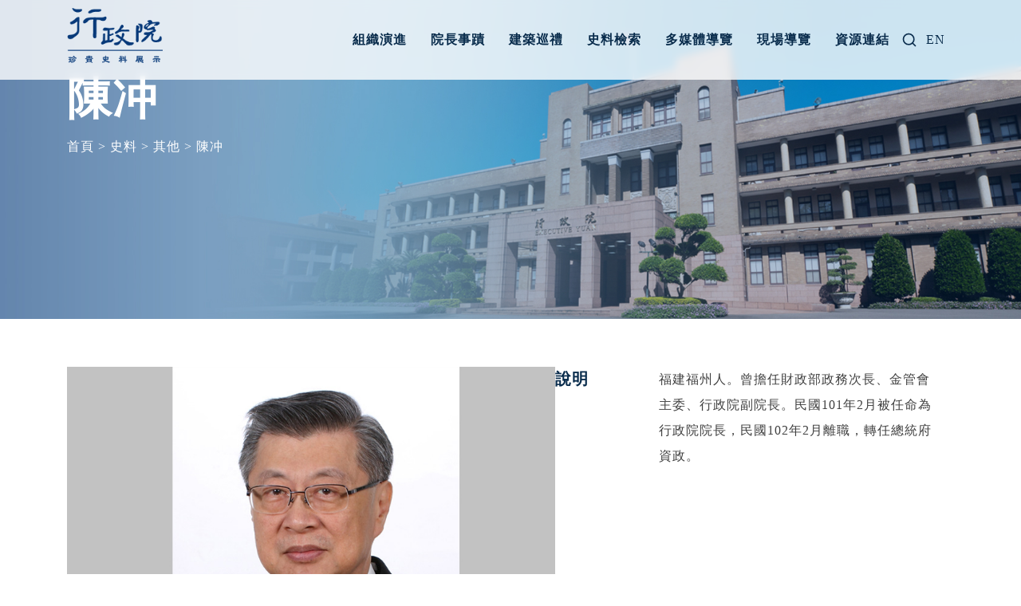

--- FILE ---
content_type: text/html; charset=UTF-8
request_url: https://history.ey.gov.tw/Items/%E9%99%B3%E5%86%B2/
body_size: 10842
content:
<!doctype html>
<html dir="ltr" lang="zh-hant" prefix="og: https://ogp.me/ns#">
<head>
	<meta charset="UTF-8">
	<meta name="viewport" content="width=device-width, initial-scale=1">
	<link rel="profile" href="https://gmpg.org/xfn/11">

	<title>陳冲 - 行政院珍貴史料展示</title>
	<style>img:is([sizes="auto" i], [sizes^="auto," i]) { contain-intrinsic-size: 3000px 1500px }</style>
	<link rel="alternate" hreflang="zh-hant" href="https://history.ey.gov.tw/Items/%e9%99%b3%e5%86%b2/" />
<link rel="alternate" hreflang="en" href="https://history.ey.gov.tw/en/Items/%e9%99%b3%e5%86%b2/" />
<link rel="alternate" hreflang="x-default" href="https://history.ey.gov.tw/Items/%e9%99%b3%e5%86%b2/" />

		<!-- All in One SEO 4.6.3 - aioseo.com -->
		<meta name="description" content="福建福州人。曾擔任財政部政務次長、金管會主委、行政院副院長。民國101年2月被任命為行政院院長，民國102年2" />
		<meta name="robots" content="max-image-preview:large" />
		<link rel="canonical" href="https://history.ey.gov.tw/Items/%e9%99%b3%e5%86%b2/" />
		<meta name="generator" content="All in One SEO (AIOSEO) 4.6.3" />
		<meta property="og:locale" content="zh_TW" />
		<meta property="og:site_name" content="行政院珍貴史料展示 - 行政院是國家政務的決策樞紐，其組織與職能的變遷反映出國家政經發展的脈絡，為了讓各界瞭解行政院發展的歷程，特設立「行政院珍貴史料展示」，以行政院建物、人物、文物布展，以時間軸展現各時期院長及其重要事蹟，闡明國家發展重大事蹟與發展歷程，並透過院區建物介紹，呈現行政院中央大樓的變遷軌跡與特色風采。" />
		<meta property="og:type" content="article" />
		<meta property="og:title" content="陳冲 - 行政院珍貴史料展示" />
		<meta property="og:description" content="福建福州人。曾擔任財政部政務次長、金管會主委、行政院副院長。民國101年2月被任命為行政院院長，民國102年2" />
		<meta property="og:url" content="https://history.ey.gov.tw/Items/%e9%99%b3%e5%86%b2/" />
		<meta property="og:image" content="https://history.ey.gov.tw/wp-content/uploads/2023/02/logo.png" />
		<meta property="og:image:secure_url" content="https://history.ey.gov.tw/wp-content/uploads/2023/02/logo.png" />
		<meta property="article:published_time" content="2023-03-21T05:55:35+00:00" />
		<meta property="article:modified_time" content="2023-05-12T06:56:30+00:00" />
		<meta name="twitter:card" content="summary_large_image" />
		<meta name="twitter:title" content="陳冲 - 行政院珍貴史料展示" />
		<meta name="twitter:description" content="福建福州人。曾擔任財政部政務次長、金管會主委、行政院副院長。民國101年2月被任命為行政院院長，民國102年2" />
		<meta name="twitter:image" content="https://history.ey.gov.tw/wp-content/uploads/2023/02/logo.png" />
		<script type="application/ld+json" class="aioseo-schema">
			{"@context":"https:\/\/schema.org","@graph":[{"@type":"BreadcrumbList","@id":"https:\/\/history.ey.gov.tw\/Items\/%e9%99%b3%e5%86%b2\/#breadcrumblist","itemListElement":[{"@type":"ListItem","@id":"https:\/\/history.ey.gov.tw\/#listItem","position":1,"name":"\u4e3b\u9801","item":"https:\/\/history.ey.gov.tw\/","nextItem":"https:\/\/history.ey.gov.tw\/Items\/%e9%99%b3%e5%86%b2\/#listItem"},{"@type":"ListItem","@id":"https:\/\/history.ey.gov.tw\/Items\/%e9%99%b3%e5%86%b2\/#listItem","position":2,"name":"\u9673\u51b2","previousItem":"https:\/\/history.ey.gov.tw\/#listItem"}]},{"@type":"Organization","@id":"https:\/\/history.ey.gov.tw\/#organization","name":"History","url":"https:\/\/history.ey.gov.tw\/","logo":{"@type":"ImageObject","url":"https:\/\/history.ey.gov.tw\/wp-content\/uploads\/2023\/02\/logo.png","@id":"https:\/\/history.ey.gov.tw\/Items\/%e9%99%b3%e5%86%b2\/#organizationLogo","width":164,"height":95},"image":{"@id":"https:\/\/history.ey.gov.tw\/Items\/%e9%99%b3%e5%86%b2\/#organizationLogo"}},{"@type":"WebPage","@id":"https:\/\/history.ey.gov.tw\/Items\/%e9%99%b3%e5%86%b2\/#webpage","url":"https:\/\/history.ey.gov.tw\/Items\/%e9%99%b3%e5%86%b2\/","name":"\u9673\u51b2 - \u884c\u653f\u9662\u73cd\u8cb4\u53f2\u6599\u5c55\u793a","description":"\u798f\u5efa\u798f\u5dde\u4eba\u3002\u66fe\u64d4\u4efb\u8ca1\u653f\u90e8\u653f\u52d9\u6b21\u9577\u3001\u91d1\u7ba1\u6703\u4e3b\u59d4\u3001\u884c\u653f\u9662\u526f\u9662\u9577\u3002\u6c11\u570b101\u5e742\u6708\u88ab\u4efb\u547d\u70ba\u884c\u653f\u9662\u9662\u9577\uff0c\u6c11\u570b102\u5e742","inLanguage":"zh-TW","isPartOf":{"@id":"https:\/\/history.ey.gov.tw\/#website"},"breadcrumb":{"@id":"https:\/\/history.ey.gov.tw\/Items\/%e9%99%b3%e5%86%b2\/#breadcrumblist"},"image":{"@type":"ImageObject","url":"https:\/\/history.ey.gov.tw\/wp-content\/uploads\/2023\/03\/h023.jpg","@id":"https:\/\/history.ey.gov.tw\/Items\/%e9%99%b3%e5%86%b2\/#mainImage","width":800,"height":600},"primaryImageOfPage":{"@id":"https:\/\/history.ey.gov.tw\/Items\/%e9%99%b3%e5%86%b2\/#mainImage"},"datePublished":"2023-03-21T13:55:35+08:00","dateModified":"2023-05-12T14:56:30+08:00"},{"@type":"WebSite","@id":"https:\/\/history.ey.gov.tw\/#website","url":"https:\/\/history.ey.gov.tw\/","name":"History","description":"\u884c\u653f\u9662\u662f\u570b\u5bb6\u653f\u52d9\u7684\u6c7a\u7b56\u6a1e\u7d10\uff0c\u5176\u7d44\u7e54\u8207\u8077\u80fd\u7684\u8b8a\u9077\u53cd\u6620\u51fa\u570b\u5bb6\u653f\u7d93\u767c\u5c55\u7684\u8108\u7d61\uff0c\u70ba\u4e86\u8b93\u5404\u754c\u77ad\u89e3\u884c\u653f\u9662\u767c\u5c55\u7684\u6b77\u7a0b\uff0c\u7279\u8a2d\u7acb\u300c\u884c\u653f\u9662\u73cd\u8cb4\u53f2\u6599\u5c55\u793a\u300d\uff0c\u4ee5\u884c\u653f\u9662\u5efa\u7269\u3001\u4eba\u7269\u3001\u6587\u7269\u5e03\u5c55\uff0c\u4ee5\u6642\u9593\u8ef8\u5c55\u73fe\u5404\u6642\u671f\u9662\u9577\u53ca\u5176\u91cd\u8981\u4e8b\u8e5f\uff0c\u95e1\u660e\u570b\u5bb6\u767c\u5c55\u91cd\u5927\u4e8b\u8e5f\u8207\u767c\u5c55\u6b77\u7a0b\uff0c\u4e26\u900f\u904e\u9662\u5340\u5efa\u7269\u4ecb\u7d39\uff0c\u5448\u73fe\u884c\u653f\u9662\u4e2d\u592e\u5927\u6a13\u7684\u8b8a\u9077\u8ecc\u8de1\u8207\u7279\u8272\u98a8\u91c7\u3002","inLanguage":"zh-TW","publisher":{"@id":"https:\/\/history.ey.gov.tw\/#organization"}}]}
		</script>
		<!-- All in One SEO -->

<link rel="alternate" type="application/rss+xml" title="訂閱《行政院珍貴史料展示》&raquo; 資訊提供" href="https://history.ey.gov.tw/feed/" />
<link rel="alternate" type="application/rss+xml" title="訂閱《行政院珍貴史料展示》&raquo; 留言的資訊提供" href="https://history.ey.gov.tw/comments/feed/" />
<script>
window._wpemojiSettings = {"baseUrl":"https:\/\/s.w.org\/images\/core\/emoji\/15.0.3\/72x72\/","ext":".png","svgUrl":"https:\/\/s.w.org\/images\/core\/emoji\/15.0.3\/svg\/","svgExt":".svg","source":{"concatemoji":"https:\/\/history.ey.gov.tw\/wp-includes\/js\/wp-emoji-release.min.js?ver=6.7.2"}};
/*! This file is auto-generated */
!function(i,n){var o,s,e;function c(e){try{var t={supportTests:e,timestamp:(new Date).valueOf()};sessionStorage.setItem(o,JSON.stringify(t))}catch(e){}}function p(e,t,n){e.clearRect(0,0,e.canvas.width,e.canvas.height),e.fillText(t,0,0);var t=new Uint32Array(e.getImageData(0,0,e.canvas.width,e.canvas.height).data),r=(e.clearRect(0,0,e.canvas.width,e.canvas.height),e.fillText(n,0,0),new Uint32Array(e.getImageData(0,0,e.canvas.width,e.canvas.height).data));return t.every(function(e,t){return e===r[t]})}function u(e,t,n){switch(t){case"flag":return n(e,"\ud83c\udff3\ufe0f\u200d\u26a7\ufe0f","\ud83c\udff3\ufe0f\u200b\u26a7\ufe0f")?!1:!n(e,"\ud83c\uddfa\ud83c\uddf3","\ud83c\uddfa\u200b\ud83c\uddf3")&&!n(e,"\ud83c\udff4\udb40\udc67\udb40\udc62\udb40\udc65\udb40\udc6e\udb40\udc67\udb40\udc7f","\ud83c\udff4\u200b\udb40\udc67\u200b\udb40\udc62\u200b\udb40\udc65\u200b\udb40\udc6e\u200b\udb40\udc67\u200b\udb40\udc7f");case"emoji":return!n(e,"\ud83d\udc26\u200d\u2b1b","\ud83d\udc26\u200b\u2b1b")}return!1}function f(e,t,n){var r="undefined"!=typeof WorkerGlobalScope&&self instanceof WorkerGlobalScope?new OffscreenCanvas(300,150):i.createElement("canvas"),a=r.getContext("2d",{willReadFrequently:!0}),o=(a.textBaseline="top",a.font="600 32px Arial",{});return e.forEach(function(e){o[e]=t(a,e,n)}),o}function t(e){var t=i.createElement("script");t.src=e,t.defer=!0,i.head.appendChild(t)}"undefined"!=typeof Promise&&(o="wpEmojiSettingsSupports",s=["flag","emoji"],n.supports={everything:!0,everythingExceptFlag:!0},e=new Promise(function(e){i.addEventListener("DOMContentLoaded",e,{once:!0})}),new Promise(function(t){var n=function(){try{var e=JSON.parse(sessionStorage.getItem(o));if("object"==typeof e&&"number"==typeof e.timestamp&&(new Date).valueOf()<e.timestamp+604800&&"object"==typeof e.supportTests)return e.supportTests}catch(e){}return null}();if(!n){if("undefined"!=typeof Worker&&"undefined"!=typeof OffscreenCanvas&&"undefined"!=typeof URL&&URL.createObjectURL&&"undefined"!=typeof Blob)try{var e="postMessage("+f.toString()+"("+[JSON.stringify(s),u.toString(),p.toString()].join(",")+"));",r=new Blob([e],{type:"text/javascript"}),a=new Worker(URL.createObjectURL(r),{name:"wpTestEmojiSupports"});return void(a.onmessage=function(e){c(n=e.data),a.terminate(),t(n)})}catch(e){}c(n=f(s,u,p))}t(n)}).then(function(e){for(var t in e)n.supports[t]=e[t],n.supports.everything=n.supports.everything&&n.supports[t],"flag"!==t&&(n.supports.everythingExceptFlag=n.supports.everythingExceptFlag&&n.supports[t]);n.supports.everythingExceptFlag=n.supports.everythingExceptFlag&&!n.supports.flag,n.DOMReady=!1,n.readyCallback=function(){n.DOMReady=!0}}).then(function(){return e}).then(function(){var e;n.supports.everything||(n.readyCallback(),(e=n.source||{}).concatemoji?t(e.concatemoji):e.wpemoji&&e.twemoji&&(t(e.twemoji),t(e.wpemoji)))}))}((window,document),window._wpemojiSettings);
</script>
<style id='wp-emoji-styles-inline-css'>

	img.wp-smiley, img.emoji {
		display: inline !important;
		border: none !important;
		box-shadow: none !important;
		height: 1em !important;
		width: 1em !important;
		margin: 0 0.07em !important;
		vertical-align: -0.1em !important;
		background: none !important;
		padding: 0 !important;
	}
</style>
<link rel='stylesheet' id='wp-block-library-css' href='https://history.ey.gov.tw/wp-includes/css/dist/block-library/style.min.css?ver=6.7.2' media='all' />
<style id='classic-theme-styles-inline-css'>
/*! This file is auto-generated */
.wp-block-button__link{color:#fff;background-color:#32373c;border-radius:9999px;box-shadow:none;text-decoration:none;padding:calc(.667em + 2px) calc(1.333em + 2px);font-size:1.125em}.wp-block-file__button{background:#32373c;color:#fff;text-decoration:none}
</style>
<style id='global-styles-inline-css'>
:root{--wp--preset--aspect-ratio--square: 1;--wp--preset--aspect-ratio--4-3: 4/3;--wp--preset--aspect-ratio--3-4: 3/4;--wp--preset--aspect-ratio--3-2: 3/2;--wp--preset--aspect-ratio--2-3: 2/3;--wp--preset--aspect-ratio--16-9: 16/9;--wp--preset--aspect-ratio--9-16: 9/16;--wp--preset--color--black: #000000;--wp--preset--color--cyan-bluish-gray: #abb8c3;--wp--preset--color--white: #ffffff;--wp--preset--color--pale-pink: #f78da7;--wp--preset--color--vivid-red: #cf2e2e;--wp--preset--color--luminous-vivid-orange: #ff6900;--wp--preset--color--luminous-vivid-amber: #fcb900;--wp--preset--color--light-green-cyan: #7bdcb5;--wp--preset--color--vivid-green-cyan: #00d084;--wp--preset--color--pale-cyan-blue: #8ed1fc;--wp--preset--color--vivid-cyan-blue: #0693e3;--wp--preset--color--vivid-purple: #9b51e0;--wp--preset--gradient--vivid-cyan-blue-to-vivid-purple: linear-gradient(135deg,rgba(6,147,227,1) 0%,rgb(155,81,224) 100%);--wp--preset--gradient--light-green-cyan-to-vivid-green-cyan: linear-gradient(135deg,rgb(122,220,180) 0%,rgb(0,208,130) 100%);--wp--preset--gradient--luminous-vivid-amber-to-luminous-vivid-orange: linear-gradient(135deg,rgba(252,185,0,1) 0%,rgba(255,105,0,1) 100%);--wp--preset--gradient--luminous-vivid-orange-to-vivid-red: linear-gradient(135deg,rgba(255,105,0,1) 0%,rgb(207,46,46) 100%);--wp--preset--gradient--very-light-gray-to-cyan-bluish-gray: linear-gradient(135deg,rgb(238,238,238) 0%,rgb(169,184,195) 100%);--wp--preset--gradient--cool-to-warm-spectrum: linear-gradient(135deg,rgb(74,234,220) 0%,rgb(151,120,209) 20%,rgb(207,42,186) 40%,rgb(238,44,130) 60%,rgb(251,105,98) 80%,rgb(254,248,76) 100%);--wp--preset--gradient--blush-light-purple: linear-gradient(135deg,rgb(255,206,236) 0%,rgb(152,150,240) 100%);--wp--preset--gradient--blush-bordeaux: linear-gradient(135deg,rgb(254,205,165) 0%,rgb(254,45,45) 50%,rgb(107,0,62) 100%);--wp--preset--gradient--luminous-dusk: linear-gradient(135deg,rgb(255,203,112) 0%,rgb(199,81,192) 50%,rgb(65,88,208) 100%);--wp--preset--gradient--pale-ocean: linear-gradient(135deg,rgb(255,245,203) 0%,rgb(182,227,212) 50%,rgb(51,167,181) 100%);--wp--preset--gradient--electric-grass: linear-gradient(135deg,rgb(202,248,128) 0%,rgb(113,206,126) 100%);--wp--preset--gradient--midnight: linear-gradient(135deg,rgb(2,3,129) 0%,rgb(40,116,252) 100%);--wp--preset--font-size--small: 13px;--wp--preset--font-size--medium: 20px;--wp--preset--font-size--large: 36px;--wp--preset--font-size--x-large: 42px;--wp--preset--spacing--20: 0.44rem;--wp--preset--spacing--30: 0.67rem;--wp--preset--spacing--40: 1rem;--wp--preset--spacing--50: 1.5rem;--wp--preset--spacing--60: 2.25rem;--wp--preset--spacing--70: 3.38rem;--wp--preset--spacing--80: 5.06rem;--wp--preset--shadow--natural: 6px 6px 9px rgba(0, 0, 0, 0.2);--wp--preset--shadow--deep: 12px 12px 50px rgba(0, 0, 0, 0.4);--wp--preset--shadow--sharp: 6px 6px 0px rgba(0, 0, 0, 0.2);--wp--preset--shadow--outlined: 6px 6px 0px -3px rgba(255, 255, 255, 1), 6px 6px rgba(0, 0, 0, 1);--wp--preset--shadow--crisp: 6px 6px 0px rgba(0, 0, 0, 1);}:where(.is-layout-flex){gap: 0.5em;}:where(.is-layout-grid){gap: 0.5em;}body .is-layout-flex{display: flex;}.is-layout-flex{flex-wrap: wrap;align-items: center;}.is-layout-flex > :is(*, div){margin: 0;}body .is-layout-grid{display: grid;}.is-layout-grid > :is(*, div){margin: 0;}:where(.wp-block-columns.is-layout-flex){gap: 2em;}:where(.wp-block-columns.is-layout-grid){gap: 2em;}:where(.wp-block-post-template.is-layout-flex){gap: 1.25em;}:where(.wp-block-post-template.is-layout-grid){gap: 1.25em;}.has-black-color{color: var(--wp--preset--color--black) !important;}.has-cyan-bluish-gray-color{color: var(--wp--preset--color--cyan-bluish-gray) !important;}.has-white-color{color: var(--wp--preset--color--white) !important;}.has-pale-pink-color{color: var(--wp--preset--color--pale-pink) !important;}.has-vivid-red-color{color: var(--wp--preset--color--vivid-red) !important;}.has-luminous-vivid-orange-color{color: var(--wp--preset--color--luminous-vivid-orange) !important;}.has-luminous-vivid-amber-color{color: var(--wp--preset--color--luminous-vivid-amber) !important;}.has-light-green-cyan-color{color: var(--wp--preset--color--light-green-cyan) !important;}.has-vivid-green-cyan-color{color: var(--wp--preset--color--vivid-green-cyan) !important;}.has-pale-cyan-blue-color{color: var(--wp--preset--color--pale-cyan-blue) !important;}.has-vivid-cyan-blue-color{color: var(--wp--preset--color--vivid-cyan-blue) !important;}.has-vivid-purple-color{color: var(--wp--preset--color--vivid-purple) !important;}.has-black-background-color{background-color: var(--wp--preset--color--black) !important;}.has-cyan-bluish-gray-background-color{background-color: var(--wp--preset--color--cyan-bluish-gray) !important;}.has-white-background-color{background-color: var(--wp--preset--color--white) !important;}.has-pale-pink-background-color{background-color: var(--wp--preset--color--pale-pink) !important;}.has-vivid-red-background-color{background-color: var(--wp--preset--color--vivid-red) !important;}.has-luminous-vivid-orange-background-color{background-color: var(--wp--preset--color--luminous-vivid-orange) !important;}.has-luminous-vivid-amber-background-color{background-color: var(--wp--preset--color--luminous-vivid-amber) !important;}.has-light-green-cyan-background-color{background-color: var(--wp--preset--color--light-green-cyan) !important;}.has-vivid-green-cyan-background-color{background-color: var(--wp--preset--color--vivid-green-cyan) !important;}.has-pale-cyan-blue-background-color{background-color: var(--wp--preset--color--pale-cyan-blue) !important;}.has-vivid-cyan-blue-background-color{background-color: var(--wp--preset--color--vivid-cyan-blue) !important;}.has-vivid-purple-background-color{background-color: var(--wp--preset--color--vivid-purple) !important;}.has-black-border-color{border-color: var(--wp--preset--color--black) !important;}.has-cyan-bluish-gray-border-color{border-color: var(--wp--preset--color--cyan-bluish-gray) !important;}.has-white-border-color{border-color: var(--wp--preset--color--white) !important;}.has-pale-pink-border-color{border-color: var(--wp--preset--color--pale-pink) !important;}.has-vivid-red-border-color{border-color: var(--wp--preset--color--vivid-red) !important;}.has-luminous-vivid-orange-border-color{border-color: var(--wp--preset--color--luminous-vivid-orange) !important;}.has-luminous-vivid-amber-border-color{border-color: var(--wp--preset--color--luminous-vivid-amber) !important;}.has-light-green-cyan-border-color{border-color: var(--wp--preset--color--light-green-cyan) !important;}.has-vivid-green-cyan-border-color{border-color: var(--wp--preset--color--vivid-green-cyan) !important;}.has-pale-cyan-blue-border-color{border-color: var(--wp--preset--color--pale-cyan-blue) !important;}.has-vivid-cyan-blue-border-color{border-color: var(--wp--preset--color--vivid-cyan-blue) !important;}.has-vivid-purple-border-color{border-color: var(--wp--preset--color--vivid-purple) !important;}.has-vivid-cyan-blue-to-vivid-purple-gradient-background{background: var(--wp--preset--gradient--vivid-cyan-blue-to-vivid-purple) !important;}.has-light-green-cyan-to-vivid-green-cyan-gradient-background{background: var(--wp--preset--gradient--light-green-cyan-to-vivid-green-cyan) !important;}.has-luminous-vivid-amber-to-luminous-vivid-orange-gradient-background{background: var(--wp--preset--gradient--luminous-vivid-amber-to-luminous-vivid-orange) !important;}.has-luminous-vivid-orange-to-vivid-red-gradient-background{background: var(--wp--preset--gradient--luminous-vivid-orange-to-vivid-red) !important;}.has-very-light-gray-to-cyan-bluish-gray-gradient-background{background: var(--wp--preset--gradient--very-light-gray-to-cyan-bluish-gray) !important;}.has-cool-to-warm-spectrum-gradient-background{background: var(--wp--preset--gradient--cool-to-warm-spectrum) !important;}.has-blush-light-purple-gradient-background{background: var(--wp--preset--gradient--blush-light-purple) !important;}.has-blush-bordeaux-gradient-background{background: var(--wp--preset--gradient--blush-bordeaux) !important;}.has-luminous-dusk-gradient-background{background: var(--wp--preset--gradient--luminous-dusk) !important;}.has-pale-ocean-gradient-background{background: var(--wp--preset--gradient--pale-ocean) !important;}.has-electric-grass-gradient-background{background: var(--wp--preset--gradient--electric-grass) !important;}.has-midnight-gradient-background{background: var(--wp--preset--gradient--midnight) !important;}.has-small-font-size{font-size: var(--wp--preset--font-size--small) !important;}.has-medium-font-size{font-size: var(--wp--preset--font-size--medium) !important;}.has-large-font-size{font-size: var(--wp--preset--font-size--large) !important;}.has-x-large-font-size{font-size: var(--wp--preset--font-size--x-large) !important;}
:where(.wp-block-post-template.is-layout-flex){gap: 1.25em;}:where(.wp-block-post-template.is-layout-grid){gap: 1.25em;}
:where(.wp-block-columns.is-layout-flex){gap: 2em;}:where(.wp-block-columns.is-layout-grid){gap: 2em;}
:root :where(.wp-block-pullquote){font-size: 1.5em;line-height: 1.6;}
</style>
<link rel='stylesheet' id='wpml-blocks-css' href='https://history.ey.gov.tw/wp-content/plugins/sitepress-multilingual-cms/dist/css/blocks/styles.css?ver=4.6.13' media='all' />
<link rel='stylesheet' id='mrtext-main-css' href='https://history.ey.gov.tw/wp-content/plugins/marquee-running-text/assets/css/mrtext-main.css?ver=6.7.2' media='all' />
<link rel='stylesheet' id='wpml-legacy-horizontal-list-0-css' href='https://history.ey.gov.tw/wp-content/plugins/sitepress-multilingual-cms/templates/language-switchers/legacy-list-horizontal/style.min.css?ver=1' media='all' />
<link rel='stylesheet' id='structure_style-css' href='https://history.ey.gov.tw/wp-content/plugins/ctkpro-history/public/structure-style.min.css?ver=6.7.2' media='all' />
<link rel='stylesheet' id='parent-style-css' href='https://history.ey.gov.tw/wp-content/themes/underscores/style.css?v=710301867&#038;ver=6.7.2' media='all' />
<link rel='stylesheet' id='theme-style-css' href='https://history.ey.gov.tw/wp-content/themes/ctkpro-childtheme/css/theme-update.css?v=759614653&#038;ver=6.7.2' media='all' />
<link rel='stylesheet' id='slick-css-css' href='https://history.ey.gov.tw/wp-content/themes/ctkpro-childtheme/slick/slick.css?v=589210860&#038;ver=6.7.2' media='all' />
<link rel='stylesheet' id='underscores-style-css' href='https://history.ey.gov.tw/wp-content/themes/ctkpro-childtheme/style.css?ver=1.0.0' media='all' />
<style id='kadence-blocks-global-variables-inline-css'>
:root {--global-kb-font-size-sm:clamp(0.8rem, 0.73rem + 0.217vw, 0.9rem);--global-kb-font-size-md:clamp(1.1rem, 0.995rem + 0.326vw, 1.25rem);--global-kb-font-size-lg:clamp(1.75rem, 1.576rem + 0.543vw, 2rem);--global-kb-font-size-xl:clamp(2.25rem, 1.728rem + 1.63vw, 3rem);--global-kb-font-size-xxl:clamp(2.5rem, 1.456rem + 3.26vw, 4rem);--global-kb-font-size-xxxl:clamp(2.75rem, 0.489rem + 7.065vw, 6rem);}:root {--global-palette1: #3182CE;--global-palette2: #2B6CB0;--global-palette3: #1A202C;--global-palette4: #2D3748;--global-palette5: #4A5568;--global-palette6: #718096;--global-palette7: #EDF2F7;--global-palette8: #F7FAFC;--global-palette9: #ffffff;}
</style>
<script id="wpml-cookie-js-extra">
var wpml_cookies = {"wp-wpml_current_language":{"value":"zh-hant","expires":1,"path":"\/"}};
var wpml_cookies = {"wp-wpml_current_language":{"value":"zh-hant","expires":1,"path":"\/"}};
</script>
<script src="https://history.ey.gov.tw/wp-content/plugins/sitepress-multilingual-cms/res/js/cookies/language-cookie.js?ver=4.6.13" id="wpml-cookie-js" defer data-wp-strategy="defer"></script>
<script src="https://history.ey.gov.tw/wp-includes/js/jquery/jquery.min.js?ver=3.7.1" id="jquery-core-js"></script>
<script src="https://history.ey.gov.tw/wp-includes/js/jquery/jquery-migrate.min.js?ver=3.4.1" id="jquery-migrate-js"></script>
<script src="https://history.ey.gov.tw/wp-content/plugins/ctkpro-history/public/structure-js.js?ver=6.7.2" id="structure_js-js"></script>
<script src="https://history.ey.gov.tw/wp-content/themes/ctkpro-childtheme/js/main.min.js?v=122716662&amp;ver=6.7.2" id="custom-script-js"></script>
<script src="https://history.ey.gov.tw/wp-content/themes/ctkpro-childtheme/slick/slick.min.js?v=3544931&amp;ver=6.7.2" id="carousel-js-js"></script>
<link rel="https://api.w.org/" href="https://history.ey.gov.tw/wp-json/" /><link rel="EditURI" type="application/rsd+xml" title="RSD" href="https://history.ey.gov.tw/xmlrpc.php?rsd" />
<meta name="generator" content="WordPress 6.7.2" />
<link rel='shortlink' href='https://history.ey.gov.tw/?p=1410' />
<link rel="alternate" title="oEmbed (JSON)" type="application/json+oembed" href="https://history.ey.gov.tw/wp-json/oembed/1.0/embed?url=https%3A%2F%2Fhistory.ey.gov.tw%2FItems%2F%25e9%2599%25b3%25e5%2586%25b2%2F" />
<link rel="alternate" title="oEmbed (XML)" type="text/xml+oembed" href="https://history.ey.gov.tw/wp-json/oembed/1.0/embed?url=https%3A%2F%2Fhistory.ey.gov.tw%2FItems%2F%25e9%2599%25b3%25e5%2586%25b2%2F&#038;format=xml" />
<meta name="generator" content="WPML ver:4.6.13 stt:61,1;" />
        <!-- Google tag (gtag.js) -->
        <script async src="https://www.googletagmanager.com/gtag/js?id=G-V367S2Y9VB"></script>
        <script>
        window.dataLayer = window.dataLayer || [];
        function gtag(){dataLayer.push(arguments);}
        gtag('js', new Date());
        gtag('config', 'G-V367S2Y9VB');
        </script>
    		<style type="text/css">
					.site-title,
			.site-description {
				position: absolute;
				clip: rect(1px, 1px, 1px, 1px);
				}
					</style>
		<link rel="icon" href="https://history.ey.gov.tw/wp-content/uploads/2023/04/cropped-favicon-32x32.png" sizes="32x32" />
<link rel="icon" href="https://history.ey.gov.tw/wp-content/uploads/2023/04/cropped-favicon-192x192.png" sizes="192x192" />
<link rel="apple-touch-icon" href="https://history.ey.gov.tw/wp-content/uploads/2023/04/cropped-favicon-180x180.png" />
<meta name="msapplication-TileImage" content="https://history.ey.gov.tw/wp-content/uploads/2023/04/cropped-favicon-270x270.png" />
</head>

<body class="item-template-default single single-item postid-1410 wp-custom-logo item-%e9%99%b3%e5%86%b2 no-sidebar">
    <noscript>很抱歉，網站的某些功能在 JavaScript 沒有啟用的狀態下無法正常使用。</noscript>        <div id="site">
        <a class="skip-link screen-reader-text" href="#primary">跳至主要內容</a>        <header id="site-header">
            <div class="header-container">
                <div class="header-branding">
                                            <div class="site-branding">
                            <a href="/" class="custom-logo-link" rel="home" aria-current="page"><img src="/wp-content/themes/ctkpro-childtheme/images/logo.png" class="custom-logo" alt="行政院珍貴史料展示" decoding="async"></a>                        </div>
                                    </div>
                <div class="header-nav">
                    <nav id="site-navigation" class="main-navigation">
                        <button class="menu-toggle" aria-controls="primary-menu" aria-expanded="false">
                            <span>選單</span>
                            <span></span>
                            <span></span>
                        </button>
                        <div class="menu-main-container"><ul id="primary-menu" class="menu"><li id="menu-item-11" class="menu-item menu-item-type-custom menu-item-object-custom menu-item-has-children menu-item-11"><a href="#">組織演進</a>
<ul class="sub-menu">
	<li id="menu-item-147" class="menu-item menu-item-type-post_type menu-item-object-page menu-item-147"><a href="https://history.ey.gov.tw/story/">行政院的變遷</a></li>
	<li id="menu-item-702" class="menu-item menu-item-type-post_type menu-item-object-page menu-item-702"><a href="https://history.ey.gov.tw/organization-internal/">發展歷程</a></li>
	<li id="menu-item-149" class="menu-item menu-item-type-post_type menu-item-object-page menu-item-149"><a href="https://history.ey.gov.tw/organization-outer/">組織改造</a></li>
</ul>
</li>
<li id="menu-item-12" class="menu-item menu-item-type-custom menu-item-object-custom menu-item-has-children menu-item-12"><a href="#">院長事蹟</a>
<ul class="sub-menu">
	<li id="menu-item-173" class="menu-item menu-item-type-post_type menu-item-object-page menu-item-173"><a href="https://history.ey.gov.tw/directors/">歷任院長</a></li>
	<li id="menu-item-5476" class="menu-item menu-item-type-post_type menu-item-object-page menu-item-5476"><a href="https://history.ey.gov.tw/great/">大事紀</a></li>
</ul>
</li>
<li id="menu-item-150" class="menu-item menu-item-type-post_type menu-item-object-page menu-item-150"><a href="https://history.ey.gov.tw/structure/">建築巡禮</a></li>
<li id="menu-item-151" class="menu-item menu-item-type-post_type menu-item-object-page menu-item-151"><a href="https://history.ey.gov.tw/items/">史料檢索</a></li>
<li id="menu-item-5754" class="menu-item menu-item-type-custom menu-item-object-custom menu-item-5754"><a href="/guide/?category=all">多媒體導覽</a></li>
<li id="menu-item-5801" class="questionnaire menu-item menu-item-type-custom menu-item-object-custom menu-item-has-children menu-item-5801"><a href="#">互動問答</a>
<ul class="sub-menu">
	<li id="menu-item-5789" class="menu-item menu-item-type-post_type menu-item-object-page menu-item-5789"><a href="https://history.ey.gov.tw/questionnaire1/">互動問答1</a></li>
	<li id="menu-item-5788" class="menu-item menu-item-type-post_type menu-item-object-page menu-item-5788"><a href="https://history.ey.gov.tw/questionnaire2/">互動問答2</a></li>
</ul>
</li>
<li id="menu-item-10" class="menu-item menu-item-type-custom menu-item-object-custom menu-item-has-children menu-item-10"><a href="#">現場導覽</a>
<ul class="sub-menu">
	<li id="menu-item-148" class="menu-item menu-item-type-post_type menu-item-object-page menu-item-148"><a href="https://history.ey.gov.tw/about/">展場簡介</a></li>
	<li id="menu-item-5945" class="menu-item menu-item-type-custom menu-item-object-custom menu-item-5945"><a href="https://www.ey.gov.tw/Eyvisit/7A3DAF3B33CC5805">預約參訪</a></li>
	<li id="menu-item-7856" class="menu-item menu-item-type-custom menu-item-object-custom menu-item-7856"><a href="https://history.ey.gov.tw/wp-content/uploads/2024/11/行政院珍貴史料展示DM_113_1125.pdf">DM摺頁</a></li>
</ul>
</li>
<li id="menu-item-5946" class="menu-item menu-item-type-custom menu-item-object-custom menu-item-has-children menu-item-5946"><a href="#">資源連結</a>
<ul class="sub-menu">
	<li id="menu-item-5947" class="menu-item menu-item-type-custom menu-item-object-custom menu-item-5947"><a href="https://atc.archives.gov.tw/">檔案月-串聯活動</a></li>
	<li id="menu-item-5948" class="menu-item menu-item-type-custom menu-item-object-custom menu-item-5948"><a href="https://aam.ly.gov.tw">立法院議政史料展示</a></li>
	<li id="menu-item-6130" class="menu-item menu-item-type-custom menu-item-object-custom menu-item-6130"><a href="https://outdoor.moe.edu.tw">戶外教育資源平臺</a></li>
</ul>
</li>
</ul></div>                    </nav>
                    <div class="menu-optional">
                        <div class="widget widget_block"><link rel='stylesheet' id='kadence-blocks-icon-css' href='https://history.ey.gov.tw/wp-content/plugins/kadence-blocks/dist/style-blocks-icon.css?ver=3.4.9' media='all' />
<style>.wp-block-kadence-icon.kt-svg-icons_92d9ad-60{justify-content:center;}</style>
<div class="wp-block-kadence-icon kt-svg-icons kt-svg-icons_92d9ad-60 alignnone"><style>.kt-svg-item-_6ee6cc-74 .kb-svg-icon-wrap, .kt-svg-style-stacked.kt-svg-item-_6ee6cc-74 .kb-svg-icon-wrap{font-size:20px;}</style>
<div class="kt-svg-style-default kt-svg-icon-wrap kt-svg-item-_6ee6cc-74"><a href="#" class="kt-svg-icon-link"><span class="kb-svg-icon-wrap kb-svg-icon-fe_search"><svg viewBox="0 0 24 24"  fill="none" stroke="currentColor" stroke-width="2" stroke-linecap="round" stroke-linejoin="round" xmlns="http://www.w3.org/2000/svg"  role="img"><title>search</title><circle cx="11" cy="11" r="8"/><line x1="21" y1="21" x2="16.65" y2="16.65"/></svg></span></a></div>
</div>
</div><div class="widget widget_icl_lang_sel_widget">
<div class="wpml-ls-sidebars-menu-optional wpml-ls wpml-ls-touch-device wpml-ls-legacy-list-horizontal">
	<ul><li class="wpml-ls-slot-menu-optional wpml-ls-item wpml-ls-item-en wpml-ls-first-item wpml-ls-last-item wpml-ls-item-legacy-list-horizontal">
				<a href="https://history.ey.gov.tw/en/Items/%e9%99%b3%e5%86%b2/" class="wpml-ls-link">
                    <span class="wpml-ls-native" lang="en">EN</span></a>
			</li></ul>
</div>
</div>                        <div id="search-form"><form role="search" method="get" class="search-form" action="https://history.ey.gov.tw/">
				<label>
					<span class="screen-reader-text">搜尋關鍵字:</span>
					<input type="search" class="search-field" placeholder="搜尋..." value="" name="s" />
				</label>
				<input type="submit" class="search-submit" value="搜尋" />
			</form></div>
                    </div>
                </div>
            </div>
        </header>
    <main id="primary" class="site-main">
        <div class="banner">
            <div class="container">
                <h1>陳冲</h1>                <div class="breadcrumbs">
                    <!-- Breadcrumb NavXT 7.2.0 -->
                    <span property="itemListElement" typeof="ListItem">
                        <a property="item" typeof="WebPage" title="前往首頁" href="/" class="home">
                            <span property="name">首頁</span>
                        </a>
                        <meta property="position" content="1">
                    </span> &gt;
                    <span property="itemListElement" typeof="ListItem">
                        <a property="item" typeof="WebPage" title="前往史料" href="/items/" class="item-root post post-item">
                            <span property="name">史料</span>
                        </a>
                        <meta property="position" content="2">
                    </span> &gt;
                    <span property="itemListElement" typeof="ListItem">
                        <a property="item" typeof="WebPage" title="其他" href="/items/?item-search=&category%5B%5D=other&director=all" class="item-root post post-item">
                            <span property="name">其他</span>
                        </a>
                        <meta property="position" content="3">
                    </span> &gt;
                    <span property="itemListElement" typeof="ListItem">
                        <span property="name" class="post post-item current-item">陳冲</span>
                        <meta property="url" content="https://history.ey.gov.tw/Items/%E9%99%B3%E5%86%B2/">
                        <meta property="position" content="4">
                    </span>
                </div>
            </div>
        </div>
        <div class="main-content">
            <div class="mobile-title"><h1>陳冲</h1></div>
            <div class="gallery">
                                    <div class="media-container"><img src="https://history.ey.gov.tw/wp-content/uploads/2023/03/h023.jpg" alt="陳冲"></div>
                                </div>
            <div class="info">
            
<div class="row">
    <div class="col">
        <p class="heading6">說明</p>
    </div>
    <div class="col">
        <p>福建福州人。曾擔任財政部政務次長、金管會主委、行政院副院長。民國101年2月被任命為行政院院長，民國102年2月離職，轉任總統府資政。</p>
    </div>
</div>                </div>
            </div>
        </div>

	</main>

            <footer id="site-footer">
                <div id="footer-container">
                    <div id="footer-widget1" class="widget">
                        <div class="widget widget_nav_menu"><div class="menu-footer-col1-container"><ul id="menu-footer-col1" class="menu"><li id="menu-item-161" class="menu-item menu-item-type-post_type menu-item-object-page menu-item-161"><a href="https://history.ey.gov.tw/about/">展場簡介</a></li>
<li id="menu-item-159" class="menu-item menu-item-type-post_type menu-item-object-page menu-item-159"><a href="https://history.ey.gov.tw/story/">行政院的變遷</a></li>
<li id="menu-item-5477" class="menu-item menu-item-type-post_type menu-item-object-page menu-item-5477"><a href="https://history.ey.gov.tw/organization-internal/">發展歷程</a></li>
</ul></div></div>                    </div>
                    <div id="footer-widget2" class="widget">
                        <div class="widget widget_nav_menu"><div class="menu-footer-col2-container"><ul id="menu-footer-col2" class="menu"><li id="menu-item-5478" class="menu-item menu-item-type-post_type menu-item-object-page menu-item-5478"><a href="https://history.ey.gov.tw/organization-outer/">組織改造</a></li>
<li id="menu-item-5479" class="menu-item menu-item-type-post_type menu-item-object-page menu-item-5479"><a href="https://history.ey.gov.tw/great/">大事紀</a></li>
<li id="menu-item-5480" class="menu-item menu-item-type-post_type menu-item-object-page menu-item-5480"><a href="https://history.ey.gov.tw/directors/">歷任院長</a></li>
</ul></div></div>                    </div>
                    <div id="footer-widget3" class="widget">
                        <div class="widget widget_nav_menu"><div class="menu-footer-col3-container"><ul id="menu-footer-col3" class="menu"><li id="menu-item-5483" class="menu-item menu-item-type-post_type menu-item-object-page menu-item-5483"><a href="https://history.ey.gov.tw/structure/">建築巡禮</a></li>
<li id="menu-item-5482" class="menu-item menu-item-type-post_type menu-item-object-page menu-item-5482"><a href="https://history.ey.gov.tw/items/">史料檢索</a></li>
<li id="menu-item-5481" class="menu-item menu-item-type-post_type menu-item-object-page menu-item-5481"><a href="https://history.ey.gov.tw/guide/">多媒體導覽</a></li>
</ul></div></div>                    </div>
                    <div id="footer-widget4" class="widget">
                        <div class="widget widget_icl_lang_sel_widget">
<div class="wpml-ls-sidebars-footer-column-4 wpml-ls wpml-ls-touch-device wpml-ls-legacy-list-horizontal">
	<ul><li class="wpml-ls-slot-footer-column-4 wpml-ls-item wpml-ls-item-en wpml-ls-first-item wpml-ls-last-item wpml-ls-item-legacy-list-horizontal">
				<a href="https://history.ey.gov.tw/en/Items/%e9%99%b3%e5%86%b2/" class="wpml-ls-link">
                    <span class="wpml-ls-native" lang="en">EN</span></a>
			</li></ul>
</div>
</div><div class="widget widget_block">
<ul class="wp-block-social-links is-style-logos-only is-layout-flex wp-block-social-links-is-layout-flex"><li class="wp-social-link wp-social-link-youtube  wp-block-social-link"><a rel="noreferrer noopener nofollow" target="_blank" href="https://www.youtube.com/user/cabinet168" class="wp-block-social-link-anchor"><svg width="24" height="24" viewBox="0 0 24 24" version="1.1" xmlns="http://www.w3.org/2000/svg" aria-hidden="true" focusable="false"><path d="M21.8,8.001c0,0-0.195-1.378-0.795-1.985c-0.76-0.797-1.613-0.801-2.004-0.847c-2.799-0.202-6.997-0.202-6.997-0.202 h-0.009c0,0-4.198,0-6.997,0.202C4.608,5.216,3.756,5.22,2.995,6.016C2.395,6.623,2.2,8.001,2.2,8.001S2,9.62,2,11.238v1.517 c0,1.618,0.2,3.237,0.2,3.237s0.195,1.378,0.795,1.985c0.761,0.797,1.76,0.771,2.205,0.855c1.6,0.153,6.8,0.201,6.8,0.201 s4.203-0.006,7.001-0.209c0.391-0.047,1.243-0.051,2.004-0.847c0.6-0.607,0.795-1.985,0.795-1.985s0.2-1.618,0.2-3.237v-1.517 C22,9.62,21.8,8.001,21.8,8.001z M9.935,14.594l-0.001-5.62l5.404,2.82L9.935,14.594z"></path></svg><span class="wp-block-social-link-label screen-reader-text">YouTube</span></a></li>

<li class="wp-social-link wp-social-link-facebook  wp-block-social-link"><a rel="noreferrer noopener nofollow" target="_blank" href="https://www.facebook.com/ey.gov.tw" class="wp-block-social-link-anchor"><svg width="24" height="24" viewBox="0 0 24 24" version="1.1" xmlns="http://www.w3.org/2000/svg" aria-hidden="true" focusable="false"><path d="M12 2C6.5 2 2 6.5 2 12c0 5 3.7 9.1 8.4 9.9v-7H7.9V12h2.5V9.8c0-2.5 1.5-3.9 3.8-3.9 1.1 0 2.2.2 2.2.2v2.5h-1.3c-1.2 0-1.6.8-1.6 1.6V12h2.8l-.4 2.9h-2.3v7C18.3 21.1 22 17 22 12c0-5.5-4.5-10-10-10z"></path></svg><span class="wp-block-social-link-label screen-reader-text">Facebook</span></a></li></ul>
</div>                    </div>
                </div>
                <div class="separator"></div>
                <div id="copyright" class="widget">
                    <div class="widget widget_block"><link rel='stylesheet' id='kadence-blocks-column-css' href='https://history.ey.gov.tw/wp-content/plugins/kadence-blocks/dist/style-blocks-column.css?ver=3.4.9' media='all' />
<link rel='stylesheet' id='kadence-blocks-rowlayout-css' href='https://history.ey.gov.tw/wp-content/plugins/kadence-blocks/dist/style-blocks-rowlayout.css?ver=3.4.9' media='all' />
<style>.kb-row-layout-idblock-26_abfe37-66 > .kt-row-column-wrap{align-content:start;}:where(.kb-row-layout-idblock-26_abfe37-66 > .kt-row-column-wrap) > .wp-block-kadence-column{justify-content:start;}.kb-row-layout-idblock-26_abfe37-66 > .kt-row-column-wrap{column-gap:var(--global-kb-gap-md, 2rem);row-gap:var(--global-kb-gap-md, 2rem);padding-top:0px;padding-bottom:0px;grid-template-columns:minmax(0, 1fr);}.kb-row-layout-idblock-26_abfe37-66 > .kt-row-layout-overlay{opacity:0.30;}@media all and (max-width: 1024px){.kb-row-layout-idblock-26_abfe37-66 > .kt-row-column-wrap{grid-template-columns:minmax(0, 1fr);}}@media all and (max-width: 767px){.kb-row-layout-idblock-26_abfe37-66 > .kt-row-column-wrap{grid-template-columns:minmax(0, 1fr);}}</style><div class="kb-row-layout-wrap kb-row-layout-idblock-26_abfe37-66 alignnone wp-block-kadence-rowlayout"><div class="kt-row-column-wrap kt-has-1-columns kt-row-layout-equal kt-tab-layout-inherit kt-mobile-layout-row kt-row-valign-top">
<style>.kadence-columnc9cc21-d5 > .kt-inside-inner-col,.kadence-columnc9cc21-d5 > .kt-inside-inner-col:before{border-top-left-radius:0px;border-top-right-radius:0px;border-bottom-right-radius:0px;border-bottom-left-radius:0px;}.kadence-columnc9cc21-d5 > .kt-inside-inner-col{column-gap:var(--global-kb-gap-sm, 1rem);}.kadence-columnc9cc21-d5 > .kt-inside-inner-col{flex-direction:column;}.kadence-columnc9cc21-d5 > .kt-inside-inner-col > .aligncenter{width:100%;}.kadence-columnc9cc21-d5 > .kt-inside-inner-col:before{opacity:0.3;}.kadence-columnc9cc21-d5{position:relative;}@media all and (max-width: 1024px){.kadence-columnc9cc21-d5 > .kt-inside-inner-col{flex-direction:column;}}@media all and (max-width: 767px){.kadence-columnc9cc21-d5 > .kt-inside-inner-col{flex-direction:column;}}</style>
<div class="wp-block-kadence-column kadence-columnc9cc21-d5"><div class="kt-inside-inner-col">
<div class="wp-block-group"><div class="wp-block-group__inner-container is-layout-constrained wp-block-group-is-layout-constrained">
<p>©行政院 / <a href="https://www.ey.gov.tw/Page/806F6058055F6695" target="_blank" rel="noreferrer noopener">隱私權及網站安全政策</a></p>



<div class="wp-block-group is-nowrap is-layout-flex wp-container-core-group-is-layout-1 wp-block-group-is-layout-flex">
<p><strong>通訊地址</strong> 100009 臺北市中正區忠孝東路1段1號 </p>



<p><strong>總機電話</strong> <a href="tel:+886-2-33566500">( 02 ) 3356-6500</a></p>
</div>
</div></div>


</div></div>

</div></div></div>                    <a href="https://accessibility.moda.gov.tw/Applications/Detail?category=20230802143556" title="無障礙網站" class="accessibility">
                        <img src="/wp-content/themes/ctkpro-childtheme/images/accessibility.jpg" border="0" width="88" height="31" alt="通過A無障礙網頁檢測" />
                    </a>
                </div>
            </footer>
        </div>

        <style id='core-block-supports-inline-css'>
.wp-container-core-group-is-layout-1{flex-wrap:nowrap;}
</style>
<script src="https://history.ey.gov.tw/wp-content/themes/underscores/js/navigation.js?ver=1.0.0" id="underscores-navigation-js"></script>

    </body>
</html><!-- WP Fastest Cache file was created in 0.27327013015747 seconds, on 09-09-25 13:53:53 -->

--- FILE ---
content_type: text/css
request_url: https://history.ey.gov.tw/wp-content/plugins/ctkpro-history/public/structure-style.min.css?ver=6.7.2
body_size: 596
content:
img{width:100%}.building{position:relative}.hotspot{cursor:pointer}.hotspot .spot{position:absolute;width:25px;height:25px;background-color:#092c4c;display:block;border-radius:25px;transition:ease-in-out .2s}@media (max-width:1024px){.hotspot .spot{width:20px;height:20px}}.hotspot .spot.active{background-color:#f5952b}.hotspot .spot::before{content:attr(data-name);transition:ease-in-out .3s;opacity:0;display:flex;justify-content:center;white-space:nowrap;background-color:#fff;padding:0 20px;position:absolute;left:50%;box-shadow:0 0 10px rgba(0,0,0,.5);z-index:2;font-size:1.5rem;line-height:3rem;color:#092c4c;font-weight:700;transform:translate(-50%,-60px) scale(0);transform-origin:center;text-transform:capitalize}.hotspot .spot:hover{background-color:#f5952b}.hotspot .spot:hover::before{transform:translate(-50%,-60px) scale(1);opacity:1}.hotspot .spot[data-slug=main-entrance]{top:75%;left:28%}.hotspot .spot[data-slug=entrance-hall]{bottom:35%;left:38%}.hotspot .spot[data-slug=window]{bottom:40%;left:43%}.hotspot .spot[data-slug=auditorium]{top:37%;left:45%}.hotspot .spot[data-slug=core-room]{top:27%;left:47%}.hotspot .spot[data-slug=interior-wall]{top:18%;right:43%}.hotspot .spot[data-slug=faucet]{top:11%;right:37%}.hotspot .spot[data-slug=exterior-wall]{top:9%;right:30%}.hotspot .spot[data-slug=yushan-hall]{bottom:22%;right:44%}.hotspot .spot[data-slug=well]{bottom:43%;right:30%}.landscape{display:none}.landscape.active{display:block}

--- FILE ---
content_type: text/css
request_url: https://history.ey.gov.tw/wp-content/themes/ctkpro-childtheme/css/theme-update.css?v=759614653&ver=6.7.2
body_size: 11891
content:
button{border:none;background:none;border-radius:0;padding:0}.post,.page{margin:0}.widget_nav_menu ul{list-style:none;margin:0;padding:0}figure{margin:0}.widget{margin:0}.gallery{display:initial;margin:initial}ul,ol{margin:0;padding:0}*{letter-spacing:1px;font-family:"Roboto","微軟正黑體"}:lang(en) *{font-family:Arial,"Times New Roman","微軟正黑體"}:lang(en) .single-item h1,:lang(en) .single-item .heading1{font-size:2.2rem;line-height:3rem}@media(max-width: 1024px){:lang(en) .single-item h1,:lang(en) .single-item .heading1{font-size:2rem;line-height:2.5rem}}h1,h2,h3,h4,h5,h6,.heading2,.heading3,.heading4,.heading5,.heading6{color:#092c4c;margin-top:0;font-weight:bold;margin:8px 0 16px}body{line-height:0}p,a,li{font-size:16px;line-height:2rem}p,li{margin:8px 0}h1{font-size:3.5rem;line-height:5.5rem}h2,.heading2{font-size:2.5rem;line-height:3.75rem}h3,.heading3{font-size:2rem;line-height:3rem}h4,.heading4{font-size:1.75rem;line-height:2.625rem}h5,.heading5{font-size:1.5rem;line-height:2.25rem}h6,.heading6{font-size:1.25rem;line-height:1.875rem}a{color:#092c4c;transition:ease-in-out .1s;text-decoration:none}a:hover,a:focus,a:active,a:visited{color:#092c4c}a:focus,a:focus-visible{outline:#f5952b solid 2px;outline-offset:2px}.kb-row-layout-wrap p a{color:#4169e1;text-decoration:underline}mark{background:rgba(245,149,43,.7)}ul,ol{margin:8px 0 16px 2rem}ol li>ol{list-style:lower-alpha}@media(max-width: 1024px){h1,.heading1{font-size:3rem;line-height:4rem}h2,.heading2{font-size:2rem;line-height:3rem}h3,.heading3{font-size:1.75rem;line-height:2.625rem}h4,.heading4{font-size:1.5rem;line-height:2.25rem}h5,.heading5{font-size:1.25rem;line-height:1.875rem}h6,.heading6{font-size:1.125rem;line-height:1.65rem}}.wp-block-button .wp-block-button__link{border-radius:0px;padding:8px 56px 8px 20px;background-color:#092c4c;color:#fff;font-size:1.25rem;line-height:2.5rem;position:relative}.wp-block-button .wp-block-button__link::after{display:block;content:" ";background-image:url("data:image/svg+xml,%3Csvg width='16' height='16' viewBox='0 0 16 16' fill='none' xmlns='http://www.w3.org/2000/svg'%3E%3Cpath d='M0.232259 15.7677C0.158866 15.6978 0.100435 15.6138 0.0605103 15.5206C0.020586 15.4275 0 15.3272 0 15.2258C0 15.1245 0.020586 15.0242 0.0605103 14.931C0.100435 14.8378 0.158866 14.7538 0.232259 14.6839L13.3548 1.54839H2.32258C2.11725 1.54839 1.92033 1.46682 1.77514 1.32163C1.62995 1.17644 1.54839 0.979522 1.54839 0.774194C1.54839 0.568865 1.62995 0.371945 1.77514 0.226756C1.92033 0.0815665 2.11725 0 2.32258 0H15.2258C15.4311 0 15.6281 0.0815665 15.7732 0.226756C15.9184 0.371945 16 0.568865 16 0.774194V13.6774C16 13.8827 15.9184 14.0797 15.7732 14.2249C15.6281 14.37 15.4311 14.4516 15.2258 14.4516C15.0205 14.4516 14.8236 14.37 14.6784 14.2249C14.5332 14.0797 14.4516 13.8827 14.4516 13.6774V2.64516L1.31613 15.7677C1.24623 15.8411 1.16215 15.8996 1.069 15.9395C0.97584 15.9794 0.875545 16 0.774194 16C0.672842 16 0.572547 15.9794 0.47939 15.9395C0.386233 15.8996 0.302156 15.8411 0.232259 15.7677Z' fill='white'/%3E%3C/svg%3E");background-size:16px 16px;height:16px;width:16px;position:absolute;top:20px;right:20px;transition:ease-in-out .2s}.wp-block-button .wp-block-button__link:hover{color:#fff;background-color:#f5952b}.wp-block-button .wp-block-button__link:hover::after{transform:translateX(30%) translateY(-30%)}.wp-block-button.is-style-outline .wp-block-button__link{border:0px;border-bottom:1px solid #092c4c;padding:8px 36px 8px 0px;color:#092c4c !important}.wp-block-button.is-style-outline .wp-block-button__link::after{right:0px;background-image:url("data:image/svg+xml,%3Csvg width='16' height='16' viewBox='0 0 16 16' fill='none' xmlns='http://www.w3.org/2000/svg'%3E%3Cpath d='M0.232259 15.7677C0.158866 15.6978 0.100435 15.6138 0.0605103 15.5206C0.020586 15.4275 0 15.3272 0 15.2258C0 15.1245 0.020586 15.0242 0.0605103 14.931C0.100435 14.8378 0.158866 14.7538 0.232259 14.6839L13.3548 1.54839H2.32258C2.11725 1.54839 1.92033 1.46682 1.77514 1.32163C1.62995 1.17644 1.54839 0.979522 1.54839 0.774194C1.54839 0.568865 1.62995 0.371945 1.77514 0.226756C1.92033 0.0815665 2.11725 0 2.32258 0H15.2258C15.4311 0 15.6281 0.0815665 15.7732 0.226756C15.9184 0.371945 16 0.568865 16 0.774194V13.6774C16 13.8827 15.9184 14.0797 15.7732 14.2249C15.6281 14.37 15.4311 14.4516 15.2258 14.4516C15.0205 14.4516 14.8236 14.37 14.6784 14.2249C14.5332 14.0797 14.4516 13.8827 14.4516 13.6774V2.64516L1.31613 15.7677C1.24623 15.8411 1.16215 15.8996 1.069 15.9395C0.97584 15.9794 0.875545 16 0.774194 16C0.672842 16 0.572547 15.9794 0.47939 15.9395C0.386233 15.8996 0.302156 15.8411 0.232259 15.7677Z' fill='%23092C4C'/%3E%3C/svg%3E")}.btn{font-weight:700;color:#fff;padding:8px 56px 8px 20px;background-color:#092c4c;font-size:1.25rem;line-height:2.5rem;position:relative;cursor:pointer}.btn.lightbox-btn{padding:8px 36px 8px 0px;background-color:rgba(0,0,0,0);color:initial;border-bottom:1px solid #000;width:fit-content}.btn.lightbox-btn p{font-size:20px;margin:0}.btn.lightbox-btn::after{display:block;content:" ";background-image:url("data:image/svg+xml,%3Csvg width='16' height='16' viewBox='0 0 16 16' fill='none' xmlns='http://www.w3.org/2000/svg'%3E%3Cpath d='M16 7.71182C16 7.83964 15.9492 7.96222 15.8588 8.05259C15.7685 8.14297 15.6459 8.19375 15.5181 8.19375C15.3903 8.19375 15.2677 8.14297 15.1773 8.05259C15.0869 7.96222 15.0361 7.83964 15.0361 7.71182V1.65158L7.18072 9.507C7.0879 9.59035 6.96811 9.63741 6.84337 9.63953C6.71468 9.63923 6.5905 9.59212 6.49398 9.507C6.40761 9.41351 6.35964 9.29091 6.35964 9.16363C6.35964 9.03635 6.40761 8.91374 6.49398 8.82025L14.3494 0.964832H8.28916C8.16134 0.964832 8.03876 0.914058 7.94838 0.823679C7.858 0.7333 7.80723 0.610719 7.80723 0.482904C7.80723 0.355089 7.858 0.232509 7.94838 0.14213C8.03876 0.051751 8.16134 0.000976562 8.28916 0.000976562H15.5181C15.6459 0.000976562 15.7685 0.051751 15.8588 0.14213C15.9492 0.232509 16 0.355089 16 0.482904V7.71182ZM15.5181 11.2974C15.3903 11.2974 15.2677 11.3481 15.1773 11.4385C15.0869 11.5289 15.0361 11.6515 15.0361 11.7793V14.5552C15.0361 14.683 14.9854 14.8056 14.895 14.896C14.8046 14.9863 14.682 15.0371 14.5542 15.0371H1.44578C1.31797 15.0371 1.19539 14.9863 1.10501 14.896C1.01463 14.8056 0.963855 14.683 0.963855 14.5552V1.44676C0.963855 1.31894 1.01463 1.19636 1.10501 1.10599C1.19539 1.01561 1.31797 0.964832 1.44578 0.964832H4.22169C4.3495 0.964832 4.47208 0.914058 4.56246 0.823679C4.65284 0.7333 4.70361 0.610719 4.70361 0.482904C4.70361 0.355089 4.65284 0.232509 4.56246 0.14213C4.47208 0.0517506 4.3495 0.000976562 4.22169 0.000976562H1.44578C1.06234 0.000976563 0.694597 0.153299 0.42346 0.424436C0.152323 0.695573 0 1.06331 0 1.44676V14.5552C0 14.9386 0.152323 15.3064 0.42346 15.5775C0.694597 15.8487 1.06234 16.001 1.44578 16.001H14.5542C14.9377 16.001 15.3054 15.8487 15.5765 15.5775C15.8477 15.3064 16 14.9386 16 14.5552V11.7793C16 11.6515 15.9492 11.5289 15.8588 11.4385C15.7685 11.3481 15.6459 11.2974 15.5181 11.2974Z' fill='black'/%3E%3C/svg%3E");background-size:16px 16px;height:16px;width:16px;position:absolute;top:20px;right:0px;transition:ease-in-out .2s}.btn.lightbox-btn:hover::after{transform:scale(1.5)}.btn.audio-btn::after{display:block;content:" ";background-image:url("data:image/svg+xml,%3Csvg width='16' height='16' viewBox='0 0 16 16' fill='none' xmlns='http://www.w3.org/2000/svg'%3E%3Cpath d='M13.9391 11.5281L12.2156 10.5328C12.1873 10.5166 12.1561 10.5061 12.1237 10.502C12.0913 10.4978 12.0585 10.5001 12.027 10.5087C11.9955 10.5172 11.966 10.5319 11.9402 10.5519C11.9144 10.5718 11.8928 10.5967 11.8766 10.625L11.5656 11.1641C11.4969 11.2828 11.5375 11.4359 11.6562 11.5047L13.3797 12.5C13.408 12.5162 13.4392 12.5267 13.4716 12.5308C13.504 12.535 13.5368 12.5327 13.5683 12.5241C13.5998 12.5156 13.6293 12.5009 13.6551 12.4809C13.6809 12.461 13.7025 12.4361 13.7188 12.4078L14.0297 11.8687C14.0984 11.75 14.0562 11.5969 13.9391 11.5281ZM11.875 5.375C11.8912 5.40332 11.9128 5.42817 11.9386 5.44813C11.9645 5.46808 11.994 5.48276 12.0254 5.49132C12.0569 5.49988 12.0898 5.50216 12.1222 5.49802C12.1545 5.49388 12.1857 5.4834 12.2141 5.46719L13.9375 4.47188C14.0562 4.40313 14.0969 4.25 14.0281 4.13125L13.7188 3.59375C13.7025 3.56543 13.6809 3.54058 13.6551 3.52062C13.6293 3.50067 13.5998 3.48599 13.5683 3.47743C13.5368 3.46887 13.504 3.46659 13.4716 3.47073C13.4392 3.47487 13.408 3.48535 13.3797 3.50156L11.6562 4.49687C11.5992 4.53014 11.5576 4.58465 11.5406 4.64848C11.5237 4.71232 11.5326 4.78028 11.5656 4.8375L11.875 5.375ZM14.5938 7.4375H12.5938C12.4563 7.4375 12.3438 7.55 12.3438 7.6875V8.3125C12.3438 8.45 12.4563 8.5625 12.5938 8.5625H14.5938C14.7312 8.5625 14.8438 8.45 14.8438 8.3125V7.6875C14.8438 7.55 14.7312 7.4375 14.5938 7.4375ZM9.77969 1.79688C9.6875 1.79688 9.59375 1.82188 9.50781 1.87969L3.96875 5.5H1.40625C1.26875 5.5 1.15625 5.6125 1.15625 5.75V10.25C1.15625 10.3875 1.26875 10.5 1.40625 10.5H3.96875L9.50781 14.1203C9.59375 14.1766 9.68906 14.2031 9.77969 14.2031C10.0406 14.2031 10.2812 13.9953 10.2812 13.7016V2.29844C10.2812 2.00469 10.0406 1.79688 9.77969 1.79688Z' fill='white'/%3E%3C/svg%3E");background-size:16px 16px;height:16px;width:16px;position:absolute;top:20px;right:20px;transition:ease-in-out .2s}.btn.audio-btn:hover{color:#fff}.btn.audio-btn:hover::after{transform:scale(1.5)}.btn.more-btn{padding:8px 36px 8px 0px;background-color:rgba(0,0,0,0);color:initial}.btn.more-btn::after{display:block;content:" ";background-image:url("data:image/svg+xml,%3Csvg width='16' height='16' viewBox='0 0 16 16' fill='none' xmlns='http://www.w3.org/2000/svg'%3E%3Cpath d='M0.232259 15.7677C0.158866 15.6978 0.100435 15.6138 0.0605103 15.5206C0.020586 15.4275 0 15.3272 0 15.2258C0 15.1245 0.020586 15.0242 0.0605103 14.931C0.100435 14.8378 0.158866 14.7538 0.232259 14.6839L13.3548 1.54839H2.32258C2.11725 1.54839 1.92033 1.46682 1.77514 1.32163C1.62995 1.17644 1.54839 0.979522 1.54839 0.774194C1.54839 0.568865 1.62995 0.371945 1.77514 0.226756C1.92033 0.0815665 2.11725 0 2.32258 0H15.2258C15.4311 0 15.6281 0.0815665 15.7732 0.226756C15.9184 0.371945 16 0.568865 16 0.774194V13.6774C16 13.8827 15.9184 14.0797 15.7732 14.2249C15.6281 14.37 15.4311 14.4516 15.2258 14.4516C15.0205 14.4516 14.8236 14.37 14.6784 14.2249C14.5332 14.0797 14.4516 13.8827 14.4516 13.6774V2.64516L1.31613 15.7677C1.24623 15.8411 1.16215 15.8996 1.069 15.9395C0.97584 15.9794 0.875545 16 0.774194 16C0.672842 16 0.572547 15.9794 0.47939 15.9395C0.386233 15.8996 0.302156 15.8411 0.232259 15.7677Z' fill='black'/%3E%3C/svg%3E");background-size:16px 16px;height:16px;width:16px;position:absolute;top:20px;right:0px;transition:ease-in-out .2s}.btn.more-btn:hover::after{transform:translateX(30%) translateY(-30%)}.wp-block-social-links{margin:0;gap:20px}.wp-block-social-link-anchor{width:40px;height:40px;display:flex;justify-content:center}.wp-block-social-link-anchor svg{transform:scale(1.5)}.tab-filter{display:flex;justify-content:flex-end;gap:20px;list-style:none;margin:0}.tab-filter .tab{border-bottom:2px solid #092c4c;margin:0}.tab-filter .tab a{height:60px;display:flex;align-items:center;padding:0 40px;margin:0;text-transform:capitalize}.tab-filter .tab.active{color:#fff;background-color:#092c4c}.tab-filter .tab.active a{color:#fff}@media(max-width: 768px){.tab-filter{flex-direction:column}.tab-filter .tab a{justify-content:center}}.wp-block-kadence-tabs .kt-tabs-layout-tabs.kt-tabs-wrap{width:100%}.wp-block-kadence-tabs .kt-tabs-layout-tabs.kt-tabs-wrap::after{display:none !important}.wp-block-kadence-tabs .kt-tabs-layout-tabs.kt-tabs-wrap .kt-tabs-content-wrap .wp-block-kadence-tab{border:0;padding:0}.wp-block-kadence-tabs .kt-tabs-layout-tabs.kt-tabs-wrap .kt-tabs-title-list .kt-title-item,.wp-block-kadence-tabs .kt-tabs-layout-tabs.kt-tabs-wrap .kt-tabs-content-wrap .kt-title-item{min-height:60px;margin-bottom:20px}.wp-block-kadence-tabs .kt-tabs-layout-tabs.kt-tabs-wrap .kt-tabs-title-list .kt-title-item .kt-tab-title,.wp-block-kadence-tabs .kt-tabs-layout-tabs.kt-tabs-wrap .kt-tabs-content-wrap .kt-title-item .kt-tab-title{height:100%;color:#092c4c;font-size:1.25rem;line-height:2.5rem;display:flex;justify-content:center;border:none;border-radius:0;padding:10px;background:#f2f2f2;text-align:center;min-height:60px}.wp-block-kadence-tabs .kt-tabs-layout-tabs.kt-tabs-wrap .kt-tabs-title-list .kt-title-item .kt-tab-title:hover,.wp-block-kadence-tabs .kt-tabs-layout-tabs.kt-tabs-wrap .kt-tabs-content-wrap .kt-title-item .kt-tab-title:hover{color:#fff;background:#f5952b}.wp-block-kadence-tabs .kt-tabs-layout-tabs.kt-tabs-wrap .kt-tabs-title-list .kt-title-item.kt-tab-title-active .kt-tab-title,.wp-block-kadence-tabs .kt-tabs-layout-tabs.kt-tabs-wrap .kt-tabs-content-wrap .kt-title-item.kt-tab-title-active .kt-tab-title{color:#fff;background:#092c4c}@media(max-width: 768px){.wp-block-kadence-tabs .kt-tabs-layout-tabs.kt-tabs-wrap .kt-tabs-title-list{flex-direction:column}}.wp-block-kadence-tabs .kt-tabs-layout-vtabs.kt-tabs-wrap{width:100%;display:flex;flex-direction:row-reverse;gap:40px}.wp-block-kadence-tabs .kt-tabs-layout-vtabs.kt-tabs-wrap::after{display:none !important}.wp-block-kadence-tabs .kt-tabs-layout-vtabs.kt-tabs-wrap .kt-tabs-content-wrap .wp-block-kadence-tab{border:0;padding:0}.wp-block-kadence-tabs .kt-tabs-layout-vtabs.kt-tabs-wrap .kt-tabs-title-list .kt-title-item,.wp-block-kadence-tabs .kt-tabs-layout-vtabs.kt-tabs-wrap .kt-tabs-content-wrap .kt-title-item{min-height:60px;margin-bottom:20px}.wp-block-kadence-tabs .kt-tabs-layout-vtabs.kt-tabs-wrap .kt-tabs-title-list .kt-title-item .kt-tab-title,.wp-block-kadence-tabs .kt-tabs-layout-vtabs.kt-tabs-wrap .kt-tabs-content-wrap .kt-title-item .kt-tab-title{height:100%;color:#092c4c;font-size:1.25rem;line-height:2.5rem;display:flex;justify-content:center;border:none;border-radius:0;padding:10px;background:#f2f2f2;text-align:center;min-height:60px}.wp-block-kadence-tabs .kt-tabs-layout-vtabs.kt-tabs-wrap .kt-tabs-title-list .kt-title-item .kt-tab-title:hover,.wp-block-kadence-tabs .kt-tabs-layout-vtabs.kt-tabs-wrap .kt-tabs-content-wrap .kt-title-item .kt-tab-title:hover{color:#fff;background:#f5952b}.wp-block-kadence-tabs .kt-tabs-layout-vtabs.kt-tabs-wrap .kt-tabs-title-list .kt-title-item.kt-tab-title-active .kt-tab-title,.wp-block-kadence-tabs .kt-tabs-layout-vtabs.kt-tabs-wrap .kt-tabs-content-wrap .kt-title-item.kt-tab-title-active .kt-tab-title{color:#fff;background:#092c4c}input:focus,input:focus-visible,select:focus,select:focus-visible{outline:#f5952b solid 2px;outline-offset:0px;border-radius:0}input[type=search]{padding:8px}[type=checkbox]:not(:checked),[type=checkbox]:checked{position:absolute;left:0;opacity:.01}[type=checkbox]:not(:checked)+label,[type=checkbox]:checked+label{position:relative;color:initial;font-weight:700;padding-left:32px;font-size:1rem;line-height:2rem;cursor:pointer;text-transform:capitalize}[type=checkbox]:not(:checked)+label:before{content:"";position:absolute;left:0;top:4px;width:22px;height:22px;border:1px solid #000;background:#fff;box-shadow:inset 0 1px 3px rgba(0,0,0,.1),0 0 0 rgba(203,34,237,.2);-webkit-transition:all .275s;transition:all .275s}[type=checkbox]:checked+label:before{content:"";position:absolute;left:0;top:4px;width:22px;height:22px;background-image:url("data:image/svg+xml,%3Csvg width='23' height='23' viewBox='0 0 23 23' fill='none' xmlns='http://www.w3.org/2000/svg'%3E%3Cpath d='M9.5 16.5L18.3125 7.6875L16.5625 5.9375L9.5 13L5.9375 9.4375L4.1875 11.1875L9.5 16.5ZM0 22.5V0H22.5V22.5H0Z' fill='%23073979'/%3E%3C/svg%3E");transition:all .275s}[type=checkbox]:checked:focus+label:before,[type=checkbox]:not(:checked):focus+label:before{outline:#f5952b solid 2px}select{padding:8px;appearance:none;-moz-appearance:none;-webkit-appearance:none;background:url("data:image/svg+xml,%3Csvg width='24' height='16' viewBox='0 0 24 16' fill='none' xmlns='http://www.w3.org/2000/svg'%3E%3Cpath d='M2.25601 6.80095L7.17331 11.6609C7.27987 11.7684 7.40664 11.8537 7.54632 11.9118C7.686 11.97 7.83582 12 7.98713 12C8.13845 12 8.28827 11.97 8.42795 11.9118C8.56762 11.8537 8.6944 11.7684 8.80095 11.6609L13.6609 6.80095C13.7684 6.6944 13.8537 6.56762 13.9118 6.42795C13.97 6.28827 14 6.13845 14 5.98713C14 5.83582 13.97 5.686 13.9118 5.54632C13.8537 5.40664 13.7684 5.27987 13.6609 5.17331C13.4462 4.95983 13.1557 4.84 12.8529 4.84C12.55 4.84 12.2595 4.95983 12.0448 5.17331L7.98713 9.23095L3.9295 5.17331C3.716 4.96155 3.42784 4.84217 3.12714 4.84091C2.97629 4.84004 2.82675 4.86895 2.6871 4.92599C2.54744 4.98303 2.42042 5.06708 2.31332 5.17331C2.20205 5.27604 2.11224 5.39979 2.04907 5.53742C1.98591 5.67506 1.95064 5.82384 1.94531 5.97518C1.93998 6.12653 1.9647 6.27742 2.01803 6.41916C2.07135 6.56089 2.15224 6.69066 2.25601 6.80095Z' fill='black'/%3E%3C/svg%3E") no-repeat right center rgba(0,0,0,0)}.items-grid{display:grid;grid-template:repeat(3, 1fr)/repeat(3, 1fr)}.items-grid .item{line-height:0}.items-grid .item:hover img{transform:scale(1.1)}.items-grid .item .img-container{overflow:hidden}.items-grid .item .img-container img{transition:ease-in-out .3s;object-fit:cover;aspect-ratio:3/2}.items-grid .item .heading6{display:-webkit-box;overflow:hidden;-webkit-box-orient:vertical;-webkit-line-clamp:2}@media(max-width: 1024px){.items-grid{width:100%;grid-template:repeat(2, 1fr)/repeat(2, 1fr)}}@media(max-width: 768px){.items-grid{grid-template:repeat(1, 1fr)/repeat(1, 1fr)}}.pagination,.page-numbers{display:flex;list-style:none;justify-content:center;align-items:center;margin:0}.pagination .page-item.active .page-link::after,.page-numbers .page-item.active .page-link::after{content:"";width:calc(100% - 32px);height:1px;position:absolute;display:block;background-color:#000;bottom:0;left:16px}.pagination .page-numbers.current::after,.page-numbers .page-numbers.current::after{content:"";width:calc(100% - 32px);height:1px;position:absolute;display:block;background-color:#000;bottom:0;left:16px}.pagination .page-link,.pagination .page-numbers,.page-numbers .page-link,.page-numbers .page-numbers{padding:8px 16px;position:relative}.pagination .page-link:hover,.pagination .page-numbers:hover,.page-numbers .page-link:hover,.page-numbers .page-numbers:hover{color:#092c4c}.lightbox-wrap{display:none;position:fixed;top:0;left:0;width:100%;height:100%;background-color:rgba(0,0,0,.6);z-index:10000}.lightbox-inner{display:flex;flex-direction:column;width:100%;height:100%;align-items:center;justify-content:center;padding:15px;gap:20px}.lightbox-inner .lightbox-nav{max-width:1200px;width:100%;display:flex;justify-content:flex-end}.lightbox-inner .lightbox-nav .closebox{cursor:pointer}.lightbox-inner .lightbox-nav .closebox span{display:none}.lightbox-inner #image{max-width:1200px;width:100%;height:fit-content}.lightbox-inner #image img{width:100%;height:100%}.deeds li{display:flex;position:relative;gap:20px}.deeds li::before{content:"";position:absolute;width:6px;height:6px;background-color:#000;border-radius:10px;top:15px;left:-19px}.wpml-language-switcher-block img{display:none}#site-header{position:sticky;top:0;height:100px;z-index:1000;display:flex;justify-content:space-between;width:100%;background-color:rgba(255,255,255,.8);backdrop-filter:blur(5px);transition:transform .4s;transform:none}#site-header.fix{transform:translate3d(0px, 0px, 0px) !important}#site-header .header-container{width:80%;max-width:1400px;margin:0 auto;padding:0 20px;display:flex;align-items:center;justify-content:space-between}@media(max-width: 1440px){#site-header .header-container{width:90%;max-width:1200px}}@media(max-width: 768px){#site-header .header-container{width:100%}}#site-header .main-navigation{width:fit-content}#site-header .site-branding{max-width:120px;margin:0;line-height:0}#site-header #primary-menu{display:flex;align-items:end;transition:ease-in-out .3s}#site-header #primary-menu a[href="#"]{pointer-events:none}#site-header #primary-menu.hide{opacity:0;pointer-events:none}#site-header .menu-item{white-space:nowrap;padding:0 15px}#site-header .menu-item.questionnaire{display:none}#site-header .menu-item a{font-weight:700;position:relative;width:fit-content}#site-header .menu-item a::after{content:"";width:0%;height:1px;background-color:#092c4c;position:absolute;bottom:0;left:0;transition:ease-in-out .2s}#site-header .menu-item a:hover::after{width:100%}#site-header .menu-item .sub-menu{flex-direction:column;background-color:rgba(255,255,255,.8)}#site-header .toggled .menu-toggle span{transform:rotate(-45deg) translate(-2px, -1px)}#site-header .toggled .menu-toggle span:nth-last-child(3){transform:rotate(45deg) translate(0, -1px)}#site-header .toggled .menu-toggle span:nth-last-child(2){opacity:0;transform:rotate(0deg) scale(0.2, 0.2)}#site-header .menu-toggle{display:none;flex-direction:column;row-gap:5px}#site-header .menu-toggle span{color:rgba(0,0,0,0);display:block;width:25px;height:2px;position:relative;background:#092c4c;z-index:1;transform-origin:4px 0px;transition:transform .5s cubic-bezier(0.77, 0.2, 0.05, 1)}#site-header .menu-toggle span:first-child{transform-origin:0% 0%}#site-header .menu-toggle span:nth-last-child(2){transform-origin:0% 100%}#site-header .header-nav{display:flex;align-items:center;gap:20px}.scroll-down #site-header{transform:translate3d(0, -100%, 0);transition:transform .4s}.scroll-up #site-header{transform:none}.scroll-up #site-header::after{transform:none;transition:transform .4s}.menu-optional{position:relative;display:flex;align-items:center;gap:20px}.menu-optional .kt-svg-icon-wrap{cursor:pointer}.menu-optional #search-form{position:absolute;right:140px;top:50%;transform:translate(0px, -50%);z-index:9999;padding:0;opacity:0;width:0;transition:all .4s .3s}.menu-optional #search-form .search-form{display:flex;gap:16px}.menu-optional #search-form .search-form label{width:100%}.menu-optional #search-form.show{width:40vw;min-width:200px;max-width:400px;opacity:1}.menu-optional #search-form.show input[type=search]{width:100%}.menu-optional #search-form.show .search-submit{width:auto;padding:0px 8px}.menu-optional #search-form form input:focus{color:#555}.menu-optional #search-form input[type=search]{border-radius:0;background:rgba(0,0,0,0);padding:0 0 2px 0;width:0px;border:none;border-bottom:1px solid #000;position:relative}.menu-optional #search-form input[type=search]:focus-visible{outline:none}.menu-optional #search-form .search-submit{width:0;padding:0;background:#092c4c;border:none;border-radius:0px;color:#fff;cursor:pointer}.menu-optional #search-form .search-submit:hover,.menu-optional #search-form .search-submit:focus{background:#f5952b;transition:ease-in-out .2s;color:#fff}.menu-optional #search-form::-moz-placeholder{color:#999 !important;font-weight:300;opacity:1}.menu-optional #search-form::-webkit-input-placeholder{color:#999 !important;font-weight:300}.menu-optional .wpml-ls-link{word-break:keep-all}@media(max-width: 1200px){#site-header .menu-toggle{display:flex}#site-header #site-navigation{transition:all .2s}#site-header #site-navigation.hide{opacity:0}#site-header .header-container .header-nav .menu-main-container,#site-header .header-container .header-nav .menu-main-en-container{height:0px;width:100%;position:fixed;top:100px;left:0;transition:all .5s ease-out;transition-delay:.2s;z-index:1;background-color:rgba(255,255,255,.97);backdrop-filter:blur(5px);overflow-y:auto}#site-header .header-container .header-nav .menu-main-container .menu,#site-header .header-container .header-nav .menu-main-en-container .menu{flex-direction:column;width:90%;max-width:1200px;margin:0 auto;padding:0 20px}#site-header .header-container .header-nav .menu-main-container .menu .menu-item,#site-header .header-container .header-nav .menu-main-en-container .menu .menu-item{display:flex;align-items:end;flex-direction:column;transform:scale(1.15) translateY(-30px);transition-delay:.27s;opacity:0;transition:transform .5s cubic-bezier(0.4, 0.01, 0.165, 0.99),opacity .6s cubic-bezier(0.4, 0.01, 0.165, 0.99)}#site-header .header-container .header-nav .menu-main-container .menu .menu-item.questionnaire,#site-header .header-container .header-nav .menu-main-en-container .menu .menu-item.questionnaire{display:none}#site-header .header-container .header-nav .menu-main-container .menu .menu-item:nth-child(1),#site-header .header-container .header-nav .menu-main-en-container .menu .menu-item:nth-child(1){transition-delay:.49s}#site-header .header-container .header-nav .menu-main-container .menu .menu-item:nth-child(2),#site-header .header-container .header-nav .menu-main-en-container .menu .menu-item:nth-child(2){transition-delay:.42s}#site-header .header-container .header-nav .menu-main-container .menu .menu-item:nth-child(3),#site-header .header-container .header-nav .menu-main-en-container .menu .menu-item:nth-child(3){transition-delay:.35s}#site-header .header-container .header-nav .menu-main-container .menu .menu-item:nth-child(4),#site-header .header-container .header-nav .menu-main-en-container .menu .menu-item:nth-child(4){transition-delay:.28s}#site-header .header-container .header-nav .menu-main-container .menu .menu-item:nth-child(5),#site-header .header-container .header-nav .menu-main-en-container .menu .menu-item:nth-child(5){transition-delay:.21s}#site-header .header-container .header-nav .menu-main-container .menu .menu-item .sub-menu,#site-header .header-container .header-nav .menu-main-en-container .menu .menu-item .sub-menu{border-top:1px solid;position:relative;left:initial;background-color:initial;box-shadow:initial;margin-bottom:16px}#site-header .header-container .header-nav .menu-main-container .menu .menu-item .sub-menu .menu-item,#site-header .header-container .header-nav .menu-main-en-container .menu .menu-item .sub-menu .menu-item{padding:0}#site-header .header-container .header-nav .menu-main-container .menu #primary-menu>.menu-item>a,#site-header .header-container .header-nav .menu-main-en-container .menu #primary-menu>.menu-item>a{color:#4169e1}#site-header .header-container .header-nav .toggled .menu-main-container,#site-header .header-container .header-nav .toggled .menu-main-en-container{height:calc(100vh - 80px);transition:all .3s ease-in;transition-delay:.4s}#site-header .header-container .header-nav .toggled .menu-main-container .menu-item,#site-header .header-container .header-nav .toggled .menu-main-en-container .menu-item{opacity:1;transition-delay:.49s;transform:scale(1) translateY(0px)}#site-header .header-container .header-nav .toggled .menu-main-container .menu-item:nth-child(1),#site-header .header-container .header-nav .toggled .menu-main-en-container .menu-item:nth-child(1){transition-delay:.27s}#site-header .header-container .header-nav .toggled .menu-main-container .menu-item:nth-child(2),#site-header .header-container .header-nav .toggled .menu-main-en-container .menu-item:nth-child(2){transition-delay:.34s}#site-header .header-container .header-nav .toggled .menu-main-container .menu-item:nth-child(3),#site-header .header-container .header-nav .toggled .menu-main-en-container .menu-item:nth-child(3){transition-delay:.41s}#site-header .header-container .header-nav .toggled .menu-main-container .menu-item:nth-child(4),#site-header .header-container .header-nav .toggled .menu-main-en-container .menu-item:nth-child(4){transition-delay:.48s}#site-header .header-container .header-nav .toggled .menu-main-container .menu-item:nth-child(5),#site-header .header-container .header-nav .toggled .menu-main-en-container .menu-item:nth-child(5){transition-delay:.55s}}@media(max-width: 768px){#site-header{height:80px}#site-header .site-branding{max-width:80px;transition:all .2s}#site-header .site-branding.hide{opacity:0}#site-header #site-navigation{transition:all .2s}#site-header #site-navigation.hide{opacity:0}#site-header .header-container .header-nav .menu-main-container,#site-header .header-container .header-nav .menu-main-en-container{top:80px}#site-header .header-container .header-nav .menu-main-container .menu,#site-header .header-container .header-nav .menu-main-en-container .menu{padding:20px 20px 80px;width:100%}#site-header .header-container .header-nav .menu-main-container .menu>li,#site-header .header-container .header-nav .menu-main-en-container .menu>li{margin-top:0}}#site-footer{background-color:#1c1c1c;padding:120px 0 80px;position:relative;overflow:hidden}#site-footer::before{content:url(../images/footer-bg.png);position:absolute;left:-15%;bottom:20%;pointer-events:none}#site-footer p,#site-footer a{color:#fff;margin:0;font-size:18px}#site-footer #footer-container,#site-footer #copyright{width:80%;max-width:1400px;margin:0px auto;padding:0 20px;display:flex}#site-footer #footer-container{margin-bottom:80px;gap:20px}#site-footer #copyright{justify-content:space-between}#site-footer #copyright .accessibility{display:flex;height:fit-content;align-self:flex-end;line-height:0}#site-footer #copyright .accessibility img{width:88px}#site-footer #copyright .wp-block-group__inner-container{display:flex;flex-direction:column;gap:20px}#site-footer #copyright .wp-block-group__inner-container .wp-block-group{flex-wrap:wrap}#site-footer #copyright .widget:first-child{margin-top:80px}#site-footer [id^=footer-widget]{width:25%}#site-footer #footer-widget4{display:flex;gap:20px}#site-footer #footer-widget4 .button{background:none;padding:3px 6px}#site-footer .wpml-ls-legacy-list-horizontal{padding:0}#site-footer .wpml-ls-legacy-list-horizontal .wpml-ls-link{height:40px;display:flex;align-items:center}#site-footer .separator{border-top:1px solid #fff;width:100%;position:absolute;left:10%}#site-footer .wpml-language-switcher-block{color:#fff}@media(max-width: 1440px){#site-footer #footer-container,#site-footer #copyright{width:90%;max-width:1200px}#site-footer .separator{left:0}}@media(max-width: 768px){#site-footer{padding:80px 0 40px}#site-footer::before{left:-50%}#site-footer #footer-container,#site-footer #copyright{width:100%}#site-footer #footer-container{flex-wrap:wrap;margin-bottom:40px}#site-footer #copyright{flex-direction:column}#site-footer #copyright .accessibility{margin-top:20px;align-self:start}#site-footer #copyright .widget:first-child{margin-top:40px}#site-footer .separator{left:0}#site-footer [id^=footer-widget]{width:calc(50% - 10px) !important}#site-footer #footer-widget1 .wp-block-columns{flex-direction:row;gap:8px}}.otgs-development-site-front-end{display:none}.youtube .wp-block-embed__wrapper{overflow:hidden;position:relative;width:100%}.youtube .wp-block-embed__wrapper::after{padding-top:56.25%;display:block;content:""}.youtube .wp-block-embed__wrapper iframe{position:absolute;top:0;left:0;width:100%;height:100%}.wp-block-columns{margin-bottom:40px}figure{margin:8px 0 20px}.main-content>.kb-row-layout-wrap>.kt-row-column-wrap{width:80%;max-width:1400px;margin:0 auto;padding:60px 20px}@media(max-width: 1440px){.main-content>.kb-row-layout-wrap>.kt-row-column-wrap{width:90%;max-width:1200px}}@media(max-width: 768px){.main-content>.kb-row-layout-wrap>.kt-row-column-wrap{width:100%}}.hero figure img{object-fit:cover;object-position:bottom;height:100vh}.page .row-pic-right{overflow:hidden}.page .row-pic-right>.kt-row-column-wrap{padding:5vw 20px}@media(max-width: 1300px){.page .row-pic-right>.kt-row-column-wrap{padding:12vw 20px}}.page .row-pic-right .wp-block-kadence-column:nth-child(1){z-index:2}.page .row-pic-right .wp-block-kadence-column:nth-child(1) .kt-inside-inner-col{position:absolute;width:35%}.page .row-pic-right .wp-block-kadence-column:nth-child(2){margin-right:calc(-35vw + (100% + 180px)/2)}.page .row-pic-right .wp-block-kadence-column:nth-child(2) figure img{object-fit:cover;object-position:center}@media(max-width: 1200px){.page .row-pic-right .wp-block-kadence-column:nth-child(2){margin-right:auto !important}}@media(max-width: 1024px){.page .row-pic-right .kt-row-column-wrap{display:flex;flex-direction:column}.page .row-pic-right .wp-block-kadence-column:nth-child(1) .kt-inside-inner-col{width:initial;position:relative}.page .row-pic-right .wp-block-kadence-column:nth-child(2) figure img{object-fit:contain;height:initial}}@media(max-width: 1024px){.page .row-pic-right>.kt-row-layout-inner>.kt-row-column-wrap{width:100% !important;padding:0px}.page .row-pic-right>.kt-row-layout-inner>.kt-row-column-wrap .wp-block-kadence-column:nth-child(1){width:80%;margin:0 auto 30px;padding:0px 15px}}.banner{display:flex;align-items:end;height:400px;background:center/cover url(../images/banner.jpg);padding:80px 0 60px;margin-top:-100px}.banner .container{width:80%;max-width:1400px;margin:0 auto;padding:0 20px;display:flex;flex-direction:column;gap:20px}.banner h1{margin:0;color:#fff}@media(max-width: 1440px){.banner .container{max-width:1200px;width:90%}}@media(max-width: 768px){.banner{margin-top:-80px}.banner .container{width:100%}}.breadcrumbs{color:#fff;line-height:1.25rem}.breadcrumbs a{color:#fff}.video-container{overflow:hidden;position:relative;width:100%}.video-container::after{padding-top:56.25%;display:block;content:""}.video-container iframe{position:absolute;top:0;left:0;width:100%;height:100%}noscript{z-index:100000;top:20px;right:0;display:flex;position:absolute}.wpml-ls-legacy-list-horizontal{padding:0}.kt-svg-icon-link{display:flex !important}body{position:relative}.home .main-content .wp-block-kadence-column:first-child figure{margin:0}.error404 .main-content{display:flex;flex-direction:column;align-items:center;justify-content:center;gap:20px;width:80%;max-width:1400px;margin:0 auto;padding:200px 20px 60px;min-height:60vh}.error404 .main-content h1{font-size:10rem;margin-bottom:40px}@media(max-width: 1440px){.error404 .main-content{max-width:1200px;width:90%}}@media(max-width: 1200px){.error404 .main-content{gap:40px}.error404 .main-content .great-container{width:75%}.error404 .main-content .directors{width:25%}.error404 .main-content .director{padding:15px 0px;align-items:center}}@media(max-width: 768px){.error404 .main-content{width:100%}}.page-qrcode .main-content{display:flex;flex-direction:column;align-items:center;justify-content:center;width:80%;max-width:1400px;margin:0 auto;padding:200px 20px 60px;min-height:60vh}@media(max-width: 1440px){.page-qrcode .main-content{max-width:1200px;width:90%}}@media(max-width: 768px){.page-qrcode .main-content{width:100%}}.loading{width:30px;height:30px;border-radius:50%;border:5px solid #f5952b;border-bottom-color:#092c4c;animation:rotation .8s linear infinite}@keyframes rotation{0%{transform:rotate(0deg)}100%{transform:rotate(360deg)}}.page-template-items .main-content{display:flex;flex-direction:column;gap:80px;width:80%;max-width:1400px;margin:0 auto;padding:60px 20px}.page-template-items .items-layout{display:flex;gap:40px}.page-template-items .items-grid{width:70%;gap:20px}.page-template-items .items-nav{width:30%;display:flex;flex-direction:column;gap:40px}.page-template-items #item-search,.page-template-items #director{width:100%}.page-template-items .search-btn{width:100%;position:relative;color:#fff;height:42px;padding:0px 46px 0px 20px;background-color:#092c4c;transition:ease-in-out .2s;cursor:pointer}.page-template-items .search-btn::after{display:block;content:" ";background-image:url("data:image/svg+xml,%3Csvg width='16' height='17' viewBox='0 0 16 17' fill='none' xmlns='http://www.w3.org/2000/svg'%3E%3Cpath d='M14.4545 15.8821L9.36364 10.7911C8.90909 11.1548 8.38636 11.4427 7.79545 11.6548C7.20455 11.8669 6.57576 11.973 5.90909 11.973C4.25758 11.973 2.86 11.4011 1.71636 10.2575C0.572121 9.11327 0 7.71539 0 6.06388C0 4.41236 0.572121 3.01448 1.71636 1.87024C2.86 0.726603 4.25758 0.154785 5.90909 0.154785C7.56061 0.154785 8.95848 0.726603 10.1027 1.87024C11.2464 3.01448 11.8182 4.41236 11.8182 6.06388C11.8182 6.73054 11.7121 7.35933 11.5 7.95024C11.2879 8.54115 11 9.06388 10.6364 9.51842L15.75 14.6321C15.9167 14.7987 16 15.0033 16 15.2457C16 15.4881 15.9091 15.7002 15.7273 15.8821C15.5606 16.0487 15.3485 16.1321 15.0909 16.1321C14.8333 16.1321 14.6212 16.0487 14.4545 15.8821ZM5.90909 10.1548C7.04545 10.1548 8.01151 9.75721 8.80727 8.96206C9.60242 8.1663 10 7.20024 10 6.06388C10 4.92751 9.60242 3.96145 8.80727 3.16569C8.01151 2.37054 7.04545 1.97297 5.90909 1.97297C4.77273 1.97297 3.80667 2.37054 3.01091 3.16569C2.21576 3.96145 1.81818 4.92751 1.81818 6.06388C1.81818 7.20024 2.21576 8.1663 3.01091 8.96206C3.80667 9.75721 4.77273 10.1548 5.90909 10.1548Z' fill='white'/%3E%3C/svg%3E");background-size:16px 16px;height:16px;width:16px;position:absolute;top:13px;left:calc(50% + 20px)}.page-template-items .search-btn:hover{color:#fff;background-color:#f5952b}.page-template-items .widget{width:100%}.page-template-items .checkboxs{display:flex;flex-wrap:wrap;row-gap:20px}.page-template-items .checkboxs .checkbox{width:33.33%;display:flex}@media(max-width: 1440px){.page-template-items .main-content{max-width:1200px;width:90%}}@media(max-width: 1200px){.page-template-items .items-layout{flex-direction:column-reverse}.page-template-items .items-grid,.page-template-items .items-nav{width:100%}.page-template-items .items-nav{flex-direction:row;flex-wrap:wrap}.page-template-items .widget.search{width:calc(50% - 20px)}.page-template-items .widget.director{width:calc(50% - 20px)}}@media(max-width: 1200px)and (min-width: 767px){.page-template-items .widget.filter{order:3}.page-template-items .widget.director{order:2}.page-template-items .search-btn{order:4}.page-template-items .checkboxs{gap:20px}.page-template-items .checkboxs .checkbox{width:fit-content}}@media(max-width: 768px){.page-template-items .main-content{width:100%}.page-template-items .widget.search,.page-template-items .widget.director{width:100%}}:lang(en) .single-item .banner .container>.title{display:flex;height:100%;align-items:center;padding-top:72px}.single-item .main-content{display:flex;gap:40px;width:80%;max-width:1400px;margin:0 auto;padding:60px 20px}.single-item .main-content .mobile-title{display:none}.single-item .main-content .video-container{overflow:hidden;position:relative;width:100%}.single-item .main-content .video-container::after{padding-top:56.25%;display:block;content:""}.single-item .main-content .video-container iframe{position:absolute;top:0;left:0;width:100%;height:100%}.single-item .main-content .heading6{margin-bottom:8px}.single-item .main-content p{margin:0}.single-item .main-content .gallery{width:55%}.single-item .main-content .info{width:45%;display:flex;flex-direction:column;gap:20px}.single-item .main-content .info .row{display:flex;gap:20px}.single-item .main-content .info .row .heading6{margin:0}.single-item .main-content .info .row .col:nth-child(1){width:130px}.single-item .main-content .info .row .col:nth-child(2){width:calc(100% - 150px)}.single-item .main-content .audio-guide{display:flex;justify-content:flex-end}.single-item .main-content .main-media{margin-bottom:20px}.single-item .main-content .gallery-nav .slick-list{margin:0 -10px}.single-item .main-content .gallery-nav .slick-slide{margin:0 10px}.single-item .main-content .gallery-nav .slick-slide img{box-sizing:content-box;border:1px solid rgba(0,0,0,0)}.single-item .main-content .gallery-nav .slick-slide.slick-current img{border-color:#f5952b}@media(max-width: 1440px){.single-item .main-content{max-width:1200px;width:90%}}@media(max-width: 1024px){.single-item .main-content{flex-direction:column}.single-item .main-content .gallery,.single-item .main-content .info{width:100%}}@media(max-width: 768px){.single-item .banner h1{display:none}.single-item .main-content{width:100%}.single-item .main-content .mobile-title{display:flex}.single-item .main-content .mobile-title h1{font-size:1.75rem;line-height:2.625rem}.single-item .main-content .info .row{flex-direction:column;gap:0}.single-item .main-content .info .row .col{width:100% !important}.single-item .main-content .audio-guide{margin-bottom:20px}.single-item .main-content .audio-guide .audio-btn{width:100%}.single-item .main-content .audio-guide .audio-btn::after{left:calc(50% + 40px)}}.page-template-guide .main-content{display:flex;flex-direction:column;gap:80px;width:80%;max-width:1400px;margin:0 auto;padding:60px 20px}.page-template-guide .main-content .items-grid{width:100%;gap:40px}.page-template-guide .main-content .tab-content{flex-direction:column;gap:40px}.page-template-guide .main-content .tab-content.active{display:flex}.page-template-guide .main-content .heading6{text-align:center}@media(max-width: 1440px){.page-template-guide .main-content{max-width:1200px;width:90%}}@media(max-width: 768px){.page-template-guide .main-content{width:100%}}.page-template-organization-outer .main-content,.page-template-organization-internal .main-content{display:flex;gap:40px;width:80%;max-width:1400px;margin:0 auto;padding:60px 20px;flex-direction:column;align-items:flex-end}.page-template-organization-outer .main-content .timeline,.page-template-organization-internal .main-content .timeline{position:relative;list-style-type:none;width:100%;margin:0}.page-template-organization-outer .main-content .timeline::before,.page-template-organization-internal .main-content .timeline::before{content:"";position:absolute;left:50%;margin-left:-1px;top:0;display:block;width:2px;height:100%;background:linear-gradient(to bottom, rgb(80, 80, 80) 0%, rgb(80, 80, 80) 95%, rgba(80, 80, 80, 0) 100%)}.page-template-organization-outer .main-content .timeline::after,.page-template-organization-internal .main-content .timeline::after{content:"";position:absolute;left:50%;transform:translate(-50%, 0);top:-2px;display:block;font-size:100px;width:30px;height:16px;background-image:url("data:image/svg+xml,%3Csvg width='30' height='16' viewBox='0 0 30 16' fill='none' xmlns='http://www.w3.org/2000/svg'%3E%3Cpath d='M29.375 14.2944L15.3125 0.231689C15.2415 0.158449 15.1565 0.100067 15.0625 0.0603021C14.9686 0.0205367 14.8676 0.000243491 14.7656 0.000243495C14.6636 0.0002435 14.5626 0.0205367 14.4687 0.0603021C14.3748 0.100067 14.2898 0.15845 14.2187 0.231689L0.156248 14.2944C0.0434129 14.4449 -0.0113648 14.6308 0.00196654 14.8184C0.0152978 15.0059 0.0958414 15.1825 0.228819 15.3154C0.361797 15.4484 0.538273 15.5291 0.725859 15.5425C0.913444 15.5558 1.09955 15.501 1.25 15.3882L13.9844 2.6731L15.5469 2.6731L28.2812 15.3882C28.3523 15.4614 28.4373 15.5196 28.5312 15.5593C28.6251 15.5991 28.7261 15.6196 28.8281 15.6196C28.9301 15.6196 29.0311 15.5991 29.125 15.5593C29.219 15.5196 29.304 15.4614 29.375 15.3882C29.4482 15.3172 29.5065 15.2321 29.5462 15.1382C29.586 15.0442 29.6065 14.9433 29.6065 14.8413C29.6065 14.7393 29.586 14.6381 29.5462 14.5442C29.5065 14.4502 29.4482 14.3654 29.375 14.2944Z' fill='%23000'/%3E%3C/svg%3E")}.page-template-organization-outer .main-content .time,.page-template-organization-internal .main-content .time{margin:40px 0 0}.page-template-organization-outer .main-content .time::after,.page-template-organization-internal .main-content .time::after{content:"";display:block;height:0;clear:both;visibility:hidden}.page-template-organization-outer .main-content .time .time-container,.page-template-organization-internal .main-content .time .time-container{width:45%;position:relative}.page-template-organization-outer .main-content .time .time-container .heading5,.page-template-organization-internal .main-content .time .time-container .heading5{position:relative}.page-template-organization-outer .main-content .time .time-container .heading5::before,.page-template-organization-internal .main-content .time .time-container .heading5::before{content:"";width:40px;height:40px;display:block;position:absolute;top:-2px;border-radius:20px}.page-template-organization-outer .main-content .time:nth-child(odd) .time-container,.page-template-organization-internal .main-content .time:nth-child(odd) .time-container{display:flex;flex-direction:column;align-items:end}.page-template-organization-outer .main-content .time:nth-child(odd) .time-container .heading5::before,.page-template-organization-internal .main-content .time:nth-child(odd) .time-container .heading5::before{background-color:#092c4c;right:-87px}@media(max-width: 1800px){.page-template-organization-outer .main-content .time:nth-child(odd) .time-container .heading5::before,.page-template-organization-internal .main-content .time:nth-child(odd) .time-container .heading5::before{right:-85px}}@media(max-width: 1700px){.page-template-organization-outer .main-content .time:nth-child(odd) .time-container .heading5::before,.page-template-organization-internal .main-content .time:nth-child(odd) .time-container .heading5::before{right:-80px}}@media(max-width: 1600px){.page-template-organization-outer .main-content .time:nth-child(odd) .time-container .heading5::before,.page-template-organization-internal .main-content .time:nth-child(odd) .time-container .heading5::before{right:-79px}}@media(max-width: 1500px){.page-template-organization-outer .main-content .time:nth-child(odd) .time-container .heading5::before,.page-template-organization-internal .main-content .time:nth-child(odd) .time-container .heading5::before{right:-74px}}@media(max-width: 1440px){.page-template-organization-outer .main-content .time:nth-child(odd) .time-container .heading5::before,.page-template-organization-internal .main-content .time:nth-child(odd) .time-container .heading5::before{right:-76px}}@media(max-width: 1300px){.page-template-organization-outer .main-content .time:nth-child(odd) .time-container .heading5::before,.page-template-organization-internal .main-content .time:nth-child(odd) .time-container .heading5::before{right:-71px}}@media(max-width: 1200px){.page-template-organization-outer .main-content .time:nth-child(odd) .time-container .heading5::before,.page-template-organization-internal .main-content .time:nth-child(odd) .time-container .heading5::before{right:-70px}}@media(max-width: 1100px){.page-template-organization-outer .main-content .time:nth-child(odd) .time-container .heading5::before,.page-template-organization-internal .main-content .time:nth-child(odd) .time-container .heading5::before{right:-64px}}@media(max-width: 1024px){.page-template-organization-outer .main-content .time:nth-child(odd) .time-container .heading5::before,.page-template-organization-internal .main-content .time:nth-child(odd) .time-container .heading5::before{right:-55px}}.page-template-organization-outer .main-content .time:nth-child(even) .time-container,.page-template-organization-internal .main-content .time:nth-child(even) .time-container{float:right}.page-template-organization-outer .main-content .time:nth-child(even) .time-container .heading5,.page-template-organization-internal .main-content .time:nth-child(even) .time-container .heading5{color:#f5952b}.page-template-organization-outer .main-content .time:nth-child(even) .time-container .heading5::before,.page-template-organization-internal .main-content .time:nth-child(even) .time-container .heading5::before{background-color:#f5952b;left:-87px}@media(max-width: 1800px){.page-template-organization-outer .main-content .time:nth-child(even) .time-container .heading5::before,.page-template-organization-internal .main-content .time:nth-child(even) .time-container .heading5::before{left:-85px}}@media(max-width: 1700px){.page-template-organization-outer .main-content .time:nth-child(even) .time-container .heading5::before,.page-template-organization-internal .main-content .time:nth-child(even) .time-container .heading5::before{left:-80px}}@media(max-width: 1600px){.page-template-organization-outer .main-content .time:nth-child(even) .time-container .heading5::before,.page-template-organization-internal .main-content .time:nth-child(even) .time-container .heading5::before{left:-79px}}@media(max-width: 1500px){.page-template-organization-outer .main-content .time:nth-child(even) .time-container .heading5::before,.page-template-organization-internal .main-content .time:nth-child(even) .time-container .heading5::before{left:-74px}}@media(max-width: 1440px){.page-template-organization-outer .main-content .time:nth-child(even) .time-container .heading5::before,.page-template-organization-internal .main-content .time:nth-child(even) .time-container .heading5::before{left:-76px}}@media(max-width: 1300px){.page-template-organization-outer .main-content .time:nth-child(even) .time-container .heading5::before,.page-template-organization-internal .main-content .time:nth-child(even) .time-container .heading5::before{left:-71px}}@media(max-width: 1200px){.page-template-organization-outer .main-content .time:nth-child(even) .time-container .heading5::before,.page-template-organization-internal .main-content .time:nth-child(even) .time-container .heading5::before{left:-70px}}@media(max-width: 1100px){.page-template-organization-outer .main-content .time:nth-child(even) .time-container .heading5::before,.page-template-organization-internal .main-content .time:nth-child(even) .time-container .heading5::before{left:-64px}}@media(max-width: 1024px){.page-template-organization-outer .main-content .time:nth-child(even) .time-container .heading5::before,.page-template-organization-internal .main-content .time:nth-child(even) .time-container .heading5::before{left:-55px}}@media(max-width: 1440px){.page-template-organization-outer .main-content,.page-template-organization-internal .main-content{max-width:1200px;width:90%}}@media(max-width: 1024px){.page-template-organization-outer .main-content .time .time-container .heading5::before,.page-template-organization-internal .main-content .time .time-container .heading5::before{width:32px;height:32px}}@media(max-width: 768px){.page-template-organization-outer .main-content,.page-template-organization-internal .main-content{width:100%}.page-template-organization-outer .main-content .timeline::before,.page-template-organization-internal .main-content .timeline::before{left:16px}.page-template-organization-outer .main-content .timeline::after,.page-template-organization-internal .main-content .timeline::after{left:1px;transform:none}.page-template-organization-outer .main-content .time .time-container,.page-template-organization-internal .main-content .time .time-container{width:calc(100% - 60px);float:right}.page-template-organization-outer .main-content .time .time-container .heading5::before,.page-template-organization-internal .main-content .time .time-container .heading5::before{right:initial}.page-template-organization-outer .main-content .time:nth-child(odd) .time-container,.page-template-organization-internal .main-content .time:nth-child(odd) .time-container{align-items:baseline}.page-template-organization-outer .main-content .time:nth-child(odd) .time-container .heading5::before,.page-template-organization-internal .main-content .time:nth-child(odd) .time-container .heading5::before{right:initial;left:-60px}.page-template-organization-outer .main-content .time:nth-child(even) .time-container .heading5::before,.page-template-organization-internal .main-content .time:nth-child(even) .time-container .heading5::before{left:-60px}}.page-template-directors .main-content{display:flex;flex-direction:column;gap:80px;width:80%;max-width:1400px;margin:0 auto;padding:60px 20px}@media(max-width: 1440px){.page-template-directors .main-content{max-width:1200px;width:90%}}@media(max-width: 768px){.page-template-directors .main-content{width:100%}}.directors{display:grid;grid-template:repeat(1, 1fr)/repeat(4, 1fr);gap:80px 40px}@media(max-width: 1024px){.directors{grid-template:repeat(1, 1fr)/repeat(1, 1fr)}}@media(max-width: 768px){.directors{gap:40px 20px}}.director{width:100%}@media(max-width: 768px){.director{display:flex;flex-direction:column;align-items:center}}.director .photo{border:1px solid gray;overflow:hidden;aspect-ratio:1/1;margin-bottom:40px}.director .photo img{object-fit:contain}@media(max-width: 768px){.director .photo{margin:0 40px 40px}}.director .name{font-size:1.5rem;line-height:2.25rem;font-weight:700}.director .name span{font-size:16px;line-height:2rem}.director .term{color:gray;font-size:14px;font-weight:700}.kt-row-column-wrap .directors{margin:60px 0}:lang(en) .tab[tab-cat=file],:lang(en) .tab-content[content-cat=file]{display:none !important}.page-template-director .main-content,.author .main-content{display:flex;flex-direction:column;gap:60px;width:80%;max-width:1400px;margin:0 auto;padding:60px 20px}.page-template-director .main-content .author-container,.author .main-content .author-container{display:flex;gap:80px}.page-template-director .main-content .author-photo,.author .main-content .author-photo{width:30%}.page-template-director .main-content .author-info,.author .main-content .author-info{width:70%}.page-template-director .main-content .author-desc,.author .main-content .author-desc{margin-bottom:80px}.page-template-director .main-content .related,.author .main-content .related{display:flex;flex-direction:column;gap:40px}.page-template-director .main-content .tab-content,.author .main-content .tab-content{display:none;flex-direction:column;gap:40px}.page-template-director .main-content .tab-content.active,.author .main-content .tab-content.active{display:flex}.page-template-director .main-content .tab-content .more-btn,.author .main-content .tab-content .more-btn{width:fit-content;align-self:flex-end}.page-template-director .main-content .media-container,.author .main-content .media-container{display:grid;grid-template-columns:repeat(3, 1fr);gap:40px}.page-template-director .main-content .media-container .media,.author .main-content .media-container .media{line-height:0}.page-template-director .main-content .media-container .media:hover img,.author .main-content .media-container .media:hover img{transform:scale(1.1)}.page-template-director .main-content .media-container .media .img-container,.author .main-content .media-container .media .img-container{overflow:hidden}.page-template-director .main-content .media-container .media .img-container img,.author .main-content .media-container .media .img-container img{transition:ease-in-out .3s;object-fit:cover;aspect-ratio:3/2}.page-template-director .main-content #pagination,.author .main-content #pagination{display:flex;justify-content:space-between}.page-template-director .main-content #pagination a span,.author .main-content #pagination a span{font-size:1rem}.page-template-director .main-content #pagination .next-btn,.page-template-director .main-content #pagination .prev-btn,.author .main-content #pagination .next-btn,.author .main-content #pagination .prev-btn{display:flex}.page-template-director .main-content #pagination .prev,.author .main-content #pagination .prev{position:relative;padding-top:30px;width:160px}.page-template-director .main-content #pagination .prev::before,.author .main-content #pagination .prev::before{display:block;content:"";background-image:url("data:image/svg+xml,%3Csvg width='160' height='30' viewBox='0 0 160 30' fill='none' xmlns='http://www.w3.org/2000/svg'%3E%3Cpath d='M159.767 15.5883L145.592 29.8377C145.52 29.9119 145.435 29.9709 145.34 30.0112C145.245 30.0515 145.143 30.0723 145.041 30.0723C144.938 30.0723 144.836 30.0515 144.741 30.0112C144.647 29.9709 144.561 29.9119 144.489 29.8377C144.416 29.7657 144.357 29.6796 144.317 29.5844C144.277 29.4892 144.256 29.3869 144.256 29.2836C144.256 29.1802 144.277 29.0779 144.317 28.9827C144.357 28.8875 144.416 28.8014 144.489 28.7294L157.306 15.8258L0.787489 15.7936C0.578634 15.7936 0.378333 15.7102 0.23065 15.5618C0.0829675 15.4133 0 15.212 0 15.002C0 14.792 0.0829675 14.5907 0.23065 14.4422C0.378333 14.2938 0.578634 14.2104 0.787489 14.2104L157.306 14.2425L144.489 1.33888C144.376 1.18643 144.32 0.997861 144.334 0.807782C144.347 0.617703 144.428 0.438875 144.563 0.30413C144.697 0.169385 144.874 0.0877668 145.064 0.0742583C145.253 0.0607498 145.44 0.116258 145.592 0.230593L159.767 14.48C159.84 14.552 159.899 14.6381 159.939 14.7333C159.979 14.8285 160 14.9308 160 15.0341C160 15.1375 159.979 15.2398 159.939 15.335C159.899 15.4302 159.84 15.5163 159.767 15.5883Z' fill='black'/%3E%3C/svg%3E");background-size:160px 30px;height:30px;width:160px;position:absolute;top:0px;left:0px;transition:ease-in-out .2s}.page-template-director .main-content #pagination .next,.author .main-content #pagination .next{position:relative;padding-bottom:30px;width:160px;text-align:right}.page-template-director .main-content #pagination .next::after,.author .main-content #pagination .next::after{display:block;content:"";background-image:url("data:image/svg+xml,%3Csvg width='160' height='30' viewBox='0 0 160 30' fill='none' xmlns='http://www.w3.org/2000/svg'%3E%3Cpath d='M158.5 15.047C158.5 15.2542 158.418 15.4529 158.271 15.5994C158.125 15.7459 157.926 15.8282 157.719 15.8282L2.6729 15.5469L15.3877 28.2812C15.461 28.3523 15.5192 28.4373 15.559 28.5312C15.5987 28.6251 15.6192 28.7261 15.6192 28.8281C15.6192 28.9301 15.5987 29.0311 15.559 29.1251C15.5192 29.219 15.461 29.304 15.3877 29.375C15.3167 29.4482 15.2317 29.5065 15.1378 29.5462C15.0438 29.586 14.9429 29.6065 14.8409 29.6065C14.7389 29.6065 14.6379 29.586 14.5439 29.5462C14.45 29.5065 14.365 29.4482 14.294 29.375L0.23149 15.3125C0.15825 15.2415 0.100021 15.1565 0.0602558 15.0626C0.0204907 14.9686 0 14.8676 0 14.7656C0 14.6636 0.0204907 14.5626 0.0602558 14.4687C0.100021 14.3748 0.15825 14.2898 0.23149 14.2188L14.294 0.156251C14.4444 0.0434157 14.6305 -0.0113648 14.8181 0.0019665C15.0057 0.0152978 15.1822 0.0958457 15.3152 0.228823C15.4481 0.361801 15.5287 0.538283 15.542 0.725869C15.5554 0.913454 15.5006 1.09955 15.3877 1.25L2.6729 13.9844L157.719 14.2657C157.926 14.2657 158.125 14.348 158.271 14.4945C158.418 14.6411 158.5 14.8398 158.5 15.047Z' fill='black'/%3E%3C/svg%3E");background-size:160px 30px;height:30px;width:160px;position:absolute;bottom:0px;right:0px;transition:ease-in-out .2s}@media(max-width: 1440px){.page-template-director .main-content,.author .main-content{max-width:1200px;width:90%}}@media(max-width: 768px){.page-template-director .main-content,.author .main-content{width:100%}.page-template-director .main-content .author-container,.author .main-content .author-container{flex-direction:column}.page-template-director .main-content .author-photo,.page-template-director .main-content .author-info,.author .main-content .author-photo,.author .main-content .author-info{width:100%}.page-template-director .main-content .term,.author .main-content .term{font-size:1.5rem;line-height:2.25rem}.page-template-director .main-content .media-container,.author .main-content .media-container{grid-template-columns:repeat(1, 1fr)}.page-template-director .main-content #pagination .prev,.page-template-director .main-content #pagination .next,.author .main-content #pagination .prev,.author .main-content #pagination .next{width:140px}.page-template-director .main-content #pagination .prev::before,.page-template-director .main-content #pagination .next::after,.author .main-content #pagination .prev::before,.author .main-content #pagination .next::after{width:140px;background-size:140px 30px}}.page-template-great .main-content{display:flex;gap:80px;width:80%;max-width:1400px;margin:0 auto;padding:60px 20px}.page-template-great .main-content .great-container{width:70%;display:flex;flex-direction:column}.page-template-great .main-content .great-content{display:none}.page-template-great .main-content .great-content.active{display:block}.page-template-great .main-content .great-content .name{color:#f5952b;font-weight:500}.page-template-great .main-content .directors{display:flex;width:30%;flex-direction:column;gap:0px}.page-template-great .main-content .director{display:flex;flex-direction:column;line-height:2rem;background-color:#f2f2f2;padding:15px 40px;margin:10px 0;transition:ease-in-out .1s;cursor:pointer;align-items:center}.page-template-great .main-content .director .name{color:#092c4c}.page-template-great .main-content .director:hover,.page-template-great .main-content .director.active{background-color:#092c4c;color:#fff}.page-template-great .main-content .director:hover .name,.page-template-great .main-content .director:hover .term,.page-template-great .main-content .director.active .name,.page-template-great .main-content .director.active .term{color:#fff}.page-template-great .main-content .slick-prev{margin-bottom:10px}.page-template-great .main-content .slick-prev::before{background-image:url("data:image/svg+xml,%3Csvg width='14' height='8' viewBox='0 0 14 8' fill='none' xmlns='http://www.w3.org/2000/svg'%3E%3Cpath d='M13 7L7 1L1 7' stroke='%23808080' stroke-width='2' stroke-linecap='round' stroke-linejoin='round'/%3E%3C/svg%3E")}.page-template-great .main-content .slick-prev:hover::before{background-image:url("data:image/svg+xml,%3Csvg width='14' height='8' viewBox='0 0 14 8' fill='none' xmlns='http://www.w3.org/2000/svg'%3E%3Cpath d='M13 7L7 1L1 7' stroke='white' stroke-width='2' stroke-linecap='round' stroke-linejoin='round'/%3E%3C/svg%3E")}.page-template-great .main-content .slick-next{margin-top:10px}.page-template-great .main-content .slick-next::before{background-image:url("data:image/svg+xml,%3Csvg width='14' height='8' viewBox='0 0 14 8' fill='none' xmlns='http://www.w3.org/2000/svg'%3E%3Cpath d='M1 1L7 7L13 1' stroke='%23808080' stroke-width='2' stroke-linecap='round' stroke-linejoin='round'/%3E%3C/svg%3E")}.page-template-great .main-content .slick-next:hover::before{background-image:url("data:image/svg+xml,%3Csvg width='14' height='8' viewBox='0 0 14 8' fill='none' xmlns='http://www.w3.org/2000/svg'%3E%3Cpath d='M1 1L7 7L13 1' stroke='white' stroke-width='2' stroke-linecap='round' stroke-linejoin='round'/%3E%3C/svg%3E")}.page-template-great .main-content .slick-arrow{position:relative;padding:4px 0;color:#f2f2f2;background-color:#f2f2f2;transition:ease-in-out .2s;cursor:pointer}.page-template-great .main-content .slick-arrow::before{display:block;content:" ";background-size:14px 8px;height:8px;width:14px;position:absolute;top:50%;left:50%;transform:translate(-50%, -50%)}.page-template-great .main-content .slick-arrow:hover{color:#f5952b;background-color:#f5952b}.page-template-great #pagination{display:flex;justify-content:space-between;width:80%;max-width:1400px;margin:0 auto 60px}.page-template-great #pagination a span{font-size:1rem}.page-template-great #pagination .next-btn,.page-template-great #pagination .prev-btn{display:flex}.page-template-great #pagination .prev{position:relative;padding-top:30px;width:160px}.page-template-great #pagination .prev::before{display:block;content:"";background-image:url("data:image/svg+xml,%3Csvg width='160' height='30' viewBox='0 0 160 30' fill='none' xmlns='http://www.w3.org/2000/svg'%3E%3Cpath d='M159.767 15.5883L145.592 29.8377C145.52 29.9119 145.435 29.9709 145.34 30.0112C145.245 30.0515 145.143 30.0723 145.041 30.0723C144.938 30.0723 144.836 30.0515 144.741 30.0112C144.647 29.9709 144.561 29.9119 144.489 29.8377C144.416 29.7657 144.357 29.6796 144.317 29.5844C144.277 29.4892 144.256 29.3869 144.256 29.2836C144.256 29.1802 144.277 29.0779 144.317 28.9827C144.357 28.8875 144.416 28.8014 144.489 28.7294L157.306 15.8258L0.787489 15.7936C0.578634 15.7936 0.378333 15.7102 0.23065 15.5618C0.0829675 15.4133 0 15.212 0 15.002C0 14.792 0.0829675 14.5907 0.23065 14.4422C0.378333 14.2938 0.578634 14.2104 0.787489 14.2104L157.306 14.2425L144.489 1.33888C144.376 1.18643 144.32 0.997861 144.334 0.807782C144.347 0.617703 144.428 0.438875 144.563 0.30413C144.697 0.169385 144.874 0.0877668 145.064 0.0742583C145.253 0.0607498 145.44 0.116258 145.592 0.230593L159.767 14.48C159.84 14.552 159.899 14.6381 159.939 14.7333C159.979 14.8285 160 14.9308 160 15.0341C160 15.1375 159.979 15.2398 159.939 15.335C159.899 15.4302 159.84 15.5163 159.767 15.5883Z' fill='black'/%3E%3C/svg%3E");background-size:160px 30px;height:30px;width:160px;position:absolute;top:0px;left:0px;transition:ease-in-out .2s}.page-template-great #pagination .next{position:relative;padding-bottom:30px;width:160px;text-align:right}.page-template-great #pagination .next::after{display:block;content:"";background-image:url("data:image/svg+xml,%3Csvg width='160' height='30' viewBox='0 0 160 30' fill='none' xmlns='http://www.w3.org/2000/svg'%3E%3Cpath d='M158.5 15.047C158.5 15.2542 158.418 15.4529 158.271 15.5994C158.125 15.7459 157.926 15.8282 157.719 15.8282L2.6729 15.5469L15.3877 28.2812C15.461 28.3523 15.5192 28.4373 15.559 28.5312C15.5987 28.6251 15.6192 28.7261 15.6192 28.8281C15.6192 28.9301 15.5987 29.0311 15.559 29.1251C15.5192 29.219 15.461 29.304 15.3877 29.375C15.3167 29.4482 15.2317 29.5065 15.1378 29.5462C15.0438 29.586 14.9429 29.6065 14.8409 29.6065C14.7389 29.6065 14.6379 29.586 14.5439 29.5462C14.45 29.5065 14.365 29.4482 14.294 29.375L0.23149 15.3125C0.15825 15.2415 0.100021 15.1565 0.0602558 15.0626C0.0204907 14.9686 0 14.8676 0 14.7656C0 14.6636 0.0204907 14.5626 0.0602558 14.4687C0.100021 14.3748 0.15825 14.2898 0.23149 14.2188L14.294 0.156251C14.4444 0.0434157 14.6305 -0.0113648 14.8181 0.0019665C15.0057 0.0152978 15.1822 0.0958457 15.3152 0.228823C15.4481 0.361801 15.5287 0.538283 15.542 0.725869C15.5554 0.913454 15.5006 1.09955 15.3877 1.25L2.6729 13.9844L157.719 14.2657C157.926 14.2657 158.125 14.348 158.271 14.4945C158.418 14.6411 158.5 14.8398 158.5 15.047Z' fill='black'/%3E%3C/svg%3E");background-size:160px 30px;height:30px;width:160px;position:absolute;bottom:0px;right:0px;transition:ease-in-out .2s}@media(max-width: 1440px){.page-template-great .main-content{max-width:1200px;width:90%}}@media(max-width: 1200px){.page-template-great .main-content{gap:40px}.page-template-great .main-content .great-container{width:75%}.page-template-great .main-content .directors{width:25%}.page-template-great .main-content .director{padding:15px 0px;align-items:center}}@media(max-width: 768px){.page-template-great .main-content{width:100%;flex-direction:column}.page-template-great .main-content .great-container,.page-template-great .main-content .directors{width:100%}.page-template-great .main-content .great-container{order:2}.page-template-great .main-content .great-container .term{font-size:1.5rem;line-height:2.25rem}.page-template-great #pagination .prev,.page-template-great #pagination .next{width:140px}.page-template-great #pagination .prev::before,.page-template-great #pagination .next::after{width:140px;background-size:140px 30px}}.search .main-content{display:flex;flex-direction:column;gap:80px;width:80%;max-width:1400px;margin:0 auto;padding:60px 20px}.search .main-content .items-grid{gap:40px}.search .main-content .heading4{display:block;overflow:hidden;display:-webkit-box;-webkit-box-orient:vertical;-webkit-line-clamp:2}.search .main-content .desc{color:#000;display:block;overflow:hidden;display:-webkit-box;-webkit-box-orient:vertical;-webkit-line-clamp:3}@media(max-width: 1440px){.search .main-content{max-width:1200px;width:90%}}@media(max-width: 768px){.search .main-content{width:100%}}/*# sourceMappingURL=theme-update.css.map */

--- FILE ---
content_type: text/css
request_url: https://history.ey.gov.tw/wp-content/themes/ctkpro-childtheme/style.css?ver=1.0.0
body_size: 191
content:
/*
Theme Name:		 ctkpro-childtheme
Theme URI:		 https://www.ctkpro.com/
Description:	 ctkpro-childtheme theme
Author:			 ctkpro
Author URI:		 https://www.ctkpro.com/
Template:		 underscores
Version:		 1.0.15
Text Domain:	 ctkpro-child
-------------------------------------------------------------- */

/* =Theme customization starts here
------------------------------------------------------- */


--- FILE ---
content_type: text/javascript
request_url: https://history.ey.gov.tw/wp-content/plugins/ctkpro-history/public/structure-js.js?ver=6.7.2
body_size: 232
content:
jQuery(document).ready(function ($) {
    $('.hotspot .spot').click(function () {
        var dataSlug = $(this).attr('data-slug');
        $(this).parent().find('.spot').removeClass('active');
        // $('.landscape').removeClass('active');

        $(this).addClass('active');
        console.log(dataSlug);

        $('.landscape').each(function () {
            if ($(this).attr('data-slug') == dataSlug) {
                $(this).addClass('active');
            } else {
                $(this).removeClass('active');
            }
        });
    });
});


--- FILE ---
content_type: text/javascript
request_url: https://history.ey.gov.tw/wp-content/themes/ctkpro-childtheme/js/main.min.js?v=122716662&ver=6.7.2
body_size: 1992
content:
jQuery(document).ready((function($){window.onload=function(){let titleText,links=document.querySelectorAll('a[target="_blank"]'),lang=document.documentElement.lang;console.log(lang),titleText=lang.startsWith("en")?"Open in new window":"另開新視窗";for(let i=0;i<links.length;i++)links[i].title=titleText},$(document).bind("contextmenu",(function(e){return!1}));const body=document.body;let lastScroll=0;window.addEventListener("scroll",()=>{const currentScroll=window.pageYOffset;currentScroll>lastScroll&&!body.classList.contains("scroll-down")?(body.classList.remove("scroll-up"),body.classList.add("scroll-down")):currentScroll<lastScroll&&body.classList.contains("scroll-down")&&(body.classList.remove("scroll-down"),body.classList.add("scroll-up")),currentScroll<=80&&body.classList.remove("scroll-down"),lastScroll=currentScroll}),$(".menu-toggle").click((function(){$("#site-navigation").hasClass("toggled")?($("#site-header").addClass("fix"),$("html").css("overflow-y","hidden")):($("#site-header").removeClass("fix"),$("html").css("overflow-y","auto"))})),$(".main-media").slick({slidesToShow:1,slidesToScroll:1,arrows:!1,fade:!0,asNavFor:".gallery-nav"}),$(".gallery-nav").slick({slidesToShow:6,slidesToScroll:1,asNavFor:".main-media",focusOnSelect:!0,arrows:!1}),$(".lightbox-btn").click((function(){$("#image").parents(".lightbox-wrap").fadeIn(400);var src=$(this).attr("img-data");$("#image").find("img").attr("src",src)})),$(".closebox, .lightbox-wrap").click((function(){$(".lightbox-wrap").fadeOut(400),setTimeout((function(){$("#image").find("img").attr("src","")}),300)})),$(document).keydown((function(event){27==event.which&&($(".lightbox-wrap").fadeOut(400),setTimeout((function(){$("#image").find("img").attr("src","")}),300))})),"en-US"!==document.documentElement.lang?($(".page-director .tab").first().addClass("active"),$(".page-director .tab-content").first().addClass("active")):($('.page-director .tab:not([tab-cat="file"])').first().addClass("active"),$('.page-director .tab-content:not([content-cat="file"])').first().addClass("active"));let tabNav=$(".page-director .tab-filter li");$.each(tabNav,(function(indexInArray,valueOfElement){$(valueOfElement).click((function(e){var list;e.preventDefault(),list=tabNav,$.each(list,(function(indexInArray,valueOfElement){$(valueOfElement).removeClass("active")})),$(valueOfElement).addClass("active"),function(){let list=$(".tab-content"),activeLoop=$(".tab-filter .tab.active").attr("tab-cat");console.log(activeLoop),$.each(list,(function(indexInArray,valueOfElement){$(valueOfElement).attr("content-cat")==activeLoop?$(valueOfElement).addClass("active"):$(valueOfElement).removeClass("active")}))}()}))}));var queryString=window.location.search,paramValue=new URLSearchParams(queryString).get("category");let tab=$(".page-guide .tab-filter li");$.each(tab,(function(){$(this).attr("tab-cat")==paramValue&&$(this).addClass("active")}));var getUrlString=location.href,url=new URL(getUrlString),director=url.searchParams.get("director");null==director?$("#director").val("all"):$("#director").val(director);var itemSearch=url.searchParams.get("item-search");""!=itemSearch?$("#item-search").val(itemSearch):$("#item-search").val("");var audioBtn=$(".audio-btn"),audio=new Audio($(audioBtn).attr("data-audio"));audioBtn.click((function(){$(".audio-btn.play").length>0?($(audioBtn).removeClass("play"),audio.pause(),audio.currentTime=0):($(audioBtn).addClass("play"),audio.play())})),$(".page-template-great .directors").slick({slidesToShow:5,slidesToScroll:1,vertical:!0,verticalSwiping:!0,infinite:!1,responsive:[{breakpoint:768,settings:{slidesToShow:2,slidesToScroll:2,vertical:!1,verticalSwiping:!1}}]}),$(".page-template-great .director").first().addClass("active"),$(".page-template-great .great-content").first().addClass("active");let directorNav=$(".page-template-great .directors .director");if($.each(directorNav,(function(indexInArray,valueOfElement){$(valueOfElement).click((function(e){var list;e.preventDefault(),list=directorNav,$.each(list,(function(indexInArray,valueOfElement){$(valueOfElement).removeClass("active")})),$(valueOfElement).addClass("active"),function(){let list=$(".page-template-great .great-content"),activeLoop=$(".page-template-great .directors .director.active").attr("data-director");console.log(activeLoop),$.each(list,(function(indexInArray,valueOfElement){$(valueOfElement).attr("data-director")==activeLoop?$(valueOfElement).addClass("active"):$(valueOfElement).removeClass("active")})),$(".great-content:nth-child(1)").hasClass("active")?$(".page-great .next").css("display","none"):$(".page-great .next").css("display","block");$(".great-content:last-child").hasClass("active")?$(".page-great .prev").css("display","none"):$(".page-great .prev").css("display","block")}()}))})),$(".kt-svg-icon-wrap").click((function(){$(".site-branding").toggleClass("hide"),$("#site-navigation").toggleClass("hide"),$("#primary-menu").toggleClass("hide"),$("#search-form").toggleClass("show")})),$(document).keyup((function(e){"Escape"==e.key&&($(".site-branding").toggleClass("hide"),$("#site-navigation").toggleClass("hide"),$("#primary-menu").toggleClass("hide"),$("#search-form").toggleClass("show"))})),$("body.page-template-qrcode").length){var newUrl=$("#qrcode-url").html();window.location.href=newUrl}"en-US"==$("html").attr("lang")&&$("label[for=artifact]").html("Items"),"https://history.ctkpro.cc/en/"!=$(".wpml-ls-slot-menu-optional a").attr("href")&&"https://history.ctkpro.cc"!=$(".wpml-ls-slot-menu-optional a").attr("href")||("Items"==window.location.pathname.split("/")[2]&&"en-US"==$("html").attr("lang")?$(".wpml-ls-slot-menu-optional a").attr("href","/items/"):"Items"==window.location.pathname.split("/")[1]&&"zh-hant"==$("html").attr("lang")&&$(".wpml-ls-slot-menu-optional a").attr("href","/en/items/")),($(".home .main-content .wp-block-kadence-column:first-child").hasClass("kvs-lg-false")||$(".home .main-content .wp-block-kadence-column:first-child").hasClass("kvs-md-false")||$(".home .main-content .wp-block-kadence-column:first-child").hasClass("kvs-sm-false"))&&$(".home .main-content .row-pic-right").css("padding-top","100px"),$(window).width()<768&&($(".home .main-content .wp-block-kadence-column:first-child").hasClass("kvs-lg-false")||$(".home .main-content .wp-block-kadence-column:first-child").hasClass("kvs-md-false")||$(".home .main-content .wp-block-kadence-column:first-child").hasClass("kvs-sm-false"))&&$(".home .main-content .row-pic-right").css("padding-top","80px"),$(".page-great .prev").click((function(){var prevIndex=parseInt($("button.director.active").attr("data-slick-index"))+1;prevIndex>=$("button.director").length&&(prevIndex=0),$("button.director").eq(prevIndex).click()})),$(".page-great .next").click((function(){var nextIndex=parseInt($("button.director.active").attr("data-slick-index"))-1;$("button.director").eq(nextIndex).click()}))}));
//# sourceMappingURL=main.min.js.map